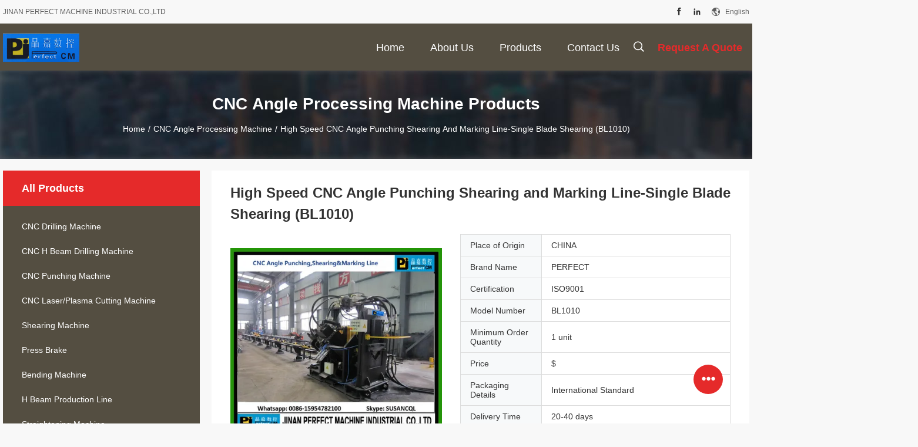

--- FILE ---
content_type: text/html
request_url: https://www.perfectcm.com/sale-10068307-high-speed-cnc-angle-punching-shearing-and-marking-line-single-blade-shearing-bl1010.html
body_size: 23025
content:

<!DOCTYPE html>
<html lang="en">
<head>
	<meta charset="utf-8">
	<meta http-equiv="X-UA-Compatible" content="IE=edge">
	<meta name="viewport" content="width=device-width, initial-scale=1.0, maximum-scale=1.0, user-scalable=no">
    <title>High Speed CNC Angle Punching Shearing and Marking Line-Single Blade Shearing  (BL1010)</title>
    <meta name="keywords" content="CNC Angle Processing Machine, High Speed CNC Angle Punching Shearing and Marking Line-Single Blade Shearing  (BL1010), CNC Angle Processing Machine for sale, CNC Angle Processing Machine price" />
    <meta name="description" content="High quality High Speed CNC Angle Punching Shearing and Marking Line-Single Blade Shearing  (BL1010) from China, China's leading CNC Angle Processing Machine product market, With strict quality control CNC Angle Processing Machine factories, Producing high quality High Speed CNC Angle Punching Shearing and Marking Line-Single Blade Shearing  (BL1010) products." />
				<link rel='preload'
					  href=/photo/perfectcm/sitetpl/style/common.css?ver=1660295999 as='style'><link type='text/css' rel='stylesheet'
					  href=/photo/perfectcm/sitetpl/style/common.css?ver=1660295999 media='all'><meta property="og:title" content="High Speed CNC Angle Punching Shearing and Marking Line-Single Blade Shearing  (BL1010)" />
<meta property="og:description" content="High quality High Speed CNC Angle Punching Shearing and Marking Line-Single Blade Shearing  (BL1010) from China, China's leading CNC Angle Processing Machine product market, With strict quality control CNC Angle Processing Machine factories, Producing high quality High Speed CNC Angle Punching Shearing and Marking Line-Single Blade Shearing  (BL1010) products." />
<meta property="og:type" content="product" />
<meta property="og:availability" content="instock" />
<meta property="og:site_name" content="JINAN PERFECT MACHINE INDUSTRIAL CO.,LTD" />
<meta property="og:url" content="https://www.perfectcm.com/quality-10068307-high-speed-cnc-angle-punching-shearing-and-marking-line-single-blade-shearing-bl1010" />
<meta property="og:image" content="https://www.perfectcm.com/photo/ps16908574-high_speed_cnc_angle_punching_shearing_and_marking_line_single_blade_shearing_bl1010.jpg" />
<link rel="canonical" href="https://www.perfectcm.com/quality-10068307-high-speed-cnc-angle-punching-shearing-and-marking-line-single-blade-shearing-bl1010" />
<link rel="alternate" href="https://m.perfectcm.com/quality-10068307-high-speed-cnc-angle-punching-shearing-and-marking-line-single-blade-shearing-bl1010" media="only screen and (max-width: 640px)" />
<style type="text/css">
/*<![CDATA[*/
.consent__cookie {position: fixed;top: 0;left: 0;width: 100%;height: 0%;z-index: 100000;}.consent__cookie_bg {position: fixed;top: 0;left: 0;width: 100%;height: 100%;background: #000;opacity: .6;display: none }.consent__cookie_rel {position: fixed;bottom:0;left: 0;width: 100%;background: #fff;display: -webkit-box;display: -ms-flexbox;display: flex;flex-wrap: wrap;padding: 24px 80px;-webkit-box-sizing: border-box;box-sizing: border-box;-webkit-box-pack: justify;-ms-flex-pack: justify;justify-content: space-between;-webkit-transition: all ease-in-out .3s;transition: all ease-in-out .3s }.consent__close {position: absolute;top: 20px;right: 20px;cursor: pointer }.consent__close svg {fill: #777 }.consent__close:hover svg {fill: #000 }.consent__cookie_box {flex: 1;word-break: break-word;}.consent__warm {color: #777;font-size: 16px;margin-bottom: 12px;line-height: 19px }.consent__title {color: #333;font-size: 20px;font-weight: 600;margin-bottom: 12px;line-height: 23px }.consent__itxt {color: #333;font-size: 14px;margin-bottom: 12px;display: -webkit-box;display: -ms-flexbox;display: flex;-webkit-box-align: center;-ms-flex-align: center;align-items: center }.consent__itxt i {display: -webkit-inline-box;display: -ms-inline-flexbox;display: inline-flex;width: 28px;height: 28px;border-radius: 50%;background: #e0f9e9;margin-right: 8px;-webkit-box-align: center;-ms-flex-align: center;align-items: center;-webkit-box-pack: center;-ms-flex-pack: center;justify-content: center }.consent__itxt svg {fill: #3ca860 }.consent__txt {color: #a6a6a6;font-size: 14px;margin-bottom: 8px;line-height: 17px }.consent__btns {display: -webkit-box;display: -ms-flexbox;display: flex;-webkit-box-orient: vertical;-webkit-box-direction: normal;-ms-flex-direction: column;flex-direction: column;-webkit-box-pack: center;-ms-flex-pack: center;justify-content: center;flex-shrink: 0;}.consent__btn {width: 280px;height: 40px;line-height: 40px;text-align: center;background: #3ca860;color: #fff;border-radius: 4px;margin: 8px 0;-webkit-box-sizing: border-box;box-sizing: border-box;cursor: pointer }.consent__btn:hover {background: #00823b }.consent__btn.empty {color: #3ca860;border: 1px solid #3ca860;background: #fff }.consent__btn.empty:hover {background: #3ca860;color: #fff }.open .consent__cookie_bg {display: block }.open .consent__cookie_rel {bottom: 0 }@media (max-width: 760px) {.consent__btns {width: 100%;align-items: center;}.consent__cookie_rel {padding: 20px 24px }}.consent__cookie.open {display: block;}.consent__cookie {display: none;}
/*]]>*/
</style>
<script type="text/javascript">
/*<![CDATA[*/
window.isvideotpl = 0;window.detailurl = '';
var isShowGuide=0;showGuideColor=0;var company_type = 4;var webim_domain = '';

var colorUrl = '';
var aisearch = 0;
var selfUrl = '';
window.playerReportUrl='/vod/view_count/report';
var query_string = ["Products","Detail"];
var g_tp = '';
var customtplcolor = 99704;
window.predomainsub = "";
/*]]>*/
</script>
</head>
<body>
<script>
var originProductInfo = '';
var originProductInfo = {"showproduct":1,"pid":"10068307","name":"High Speed CNC Angle Punching Shearing and Marking Line-Single Blade Shearing  (BL1010)","source_url":"\/sale-10068307-high-speed-cnc-angle-punching-shearing-and-marking-line-single-blade-shearing-bl1010.html","picurl":"\/photo\/pd16908574-high_speed_cnc_angle_punching_shearing_and_marking_line_single_blade_shearing_bl1010.jpg","propertyDetail":[["CNC machine","punching machine"],["shearing machine","cnc angle line"],["angle punching machine","iron angle production line"],["Place of Origin","CHINA"]],"company_name":null,"picurl_c":"\/photo\/pc16908574-high_speed_cnc_angle_punching_shearing_and_marking_line_single_blade_shearing_bl1010.jpg","price":"$","username":"Susan","viewTime":"Last Login : 4 hours 55 minutes ago","subject":"What is the FOB price on your High Speed CNC Angle Punching Shearing and Marking Line-Single Blade Shearing  (BL1010)","countrycode":"CA"};
var save_url = "/contactsave.html";
var update_url = "/updateinquiry.html";
var productInfo = {};
var defaulProductInfo = {};
var myDate = new Date();
var curDate = myDate.getFullYear()+'-'+(parseInt(myDate.getMonth())+1)+'-'+myDate.getDate();
var message = '';
var default_pop = 1;
var leaveMessageDialog = document.getElementsByClassName('leave-message-dialog')[0]; // 获取弹层
var _$$ = function (dom) {
    return document.querySelectorAll(dom);
};
resInfo = originProductInfo;
defaulProductInfo.pid = resInfo['pid'];
defaulProductInfo.productName = resInfo['name'];
defaulProductInfo.productInfo = resInfo['propertyDetail'];
defaulProductInfo.productImg = resInfo['picurl_c'];
defaulProductInfo.subject = resInfo['subject'];
defaulProductInfo.productImgAlt = resInfo['name'];
var inquirypopup_tmp = 1;
var message = 'Dear,'+'\r\n'+"I am interested in"+' '+trim(resInfo['name'])+", could you send me more details such as type, size, MOQ, material, etc."+'\r\n'+"Thanks!"+'\r\n'+"Waiting for your reply.";
var message_1 = 'Dear,'+'\r\n'+"I am interested in"+' '+trim(resInfo['name'])+", could you send me more details such as type, size, MOQ, material, etc."+'\r\n'+"Thanks!"+'\r\n'+"Waiting for your reply.";
var message_2 = 'Hello,'+'\r\n'+"I am looking for"+' '+trim(resInfo['name'])+", please send me the price, specification and picture."+'\r\n'+"Your swift response will be highly appreciated."+'\r\n'+"Feel free to contact me for more information."+'\r\n'+"Thanks a lot.";
var message_3 = 'Hello,'+'\r\n'+trim(resInfo['name'])+' '+"meets my expectations."+'\r\n'+"Please give me the best price and some other product information."+'\r\n'+"Feel free to contact me via my mail."+'\r\n'+"Thanks a lot.";

var message_4 = 'Dear,'+'\r\n'+"What is the FOB price on your"+' '+trim(resInfo['name'])+'?'+'\r\n'+"Which is the nearest port name?"+'\r\n'+"Please reply me as soon as possible, it would be better to share further information."+'\r\n'+"Regards!";
var message_5 = 'Hi there,'+'\r\n'+"I am very interested in your"+' '+trim(resInfo['name'])+'.'+'\r\n'+"Please send me your product details."+'\r\n'+"Looking forward to your quick reply."+'\r\n'+"Feel free to contact me by mail."+'\r\n'+"Regards!";

var message_6 = 'Dear,'+'\r\n'+"Please provide us with information about your"+' '+trim(resInfo['name'])+", such as type, size, material, and of course the best price."+'\r\n'+"Looking forward to your quick reply."+'\r\n'+"Thank you!";
var message_7 = 'Dear,'+'\r\n'+"Can you supply"+' '+trim(resInfo['name'])+" for us?"+'\r\n'+"First we want a price list and some product details."+'\r\n'+"I hope to get reply asap and look forward to cooperation."+'\r\n'+"Thank you very much.";
var message_8 = 'hi,'+'\r\n'+"I am looking for"+' '+trim(resInfo['name'])+", please give me some more detailed product information."+'\r\n'+"I look forward to your reply."+'\r\n'+"Thank you!";
var message_9 = 'Hello,'+'\r\n'+"Your"+' '+trim(resInfo['name'])+" meets my requirements very well."+'\r\n'+"Please send me the price, specification, and similar model will be OK."+'\r\n'+"Feel free to chat with me."+'\r\n'+"Thanks!";
var message_10 = 'Dear,'+'\r\n'+"I want to know more about the details and quotation of"+' '+trim(resInfo['name'])+'.'+'\r\n'+"Feel free to contact me."+'\r\n'+"Regards!";

var r = getRandom(1,10);

defaulProductInfo.message = eval("message_"+r);

var mytAjax = {

    post: function(url, data, fn) {
        var xhr = new XMLHttpRequest();
        xhr.open("POST", url, true);
        xhr.setRequestHeader("Content-Type", "application/x-www-form-urlencoded;charset=UTF-8");
        xhr.setRequestHeader("X-Requested-With", "XMLHttpRequest");
        xhr.setRequestHeader('Content-Type','text/plain;charset=UTF-8');
        xhr.onreadystatechange = function() {
            if(xhr.readyState == 4 && (xhr.status == 200 || xhr.status == 304)) {
                fn.call(this, xhr.responseText);
            }
        };
        xhr.send(data);
    },

    postform: function(url, data, fn) {
        var xhr = new XMLHttpRequest();
        xhr.open("POST", url, true);
        xhr.setRequestHeader("X-Requested-With", "XMLHttpRequest");
        xhr.onreadystatechange = function() {
            if(xhr.readyState == 4 && (xhr.status == 200 || xhr.status == 304)) {
                fn.call(this, xhr.responseText);
            }
        };
        xhr.send(data);
    }
};

function trim(str)
{
    str = str.replace(/(^\s*)/g,"");
    return str.replace(/(\s*$)/g,"");
};
function getRandom(m,n){
    var num = Math.floor(Math.random()*(m - n) + n);
    return num;
};
function strBtn(param) {

    var starattextarea = document.getElementById("textareamessage").value.length;
    var email = document.getElementById("startEmail").value;

    var default_tip = document.querySelectorAll(".watermark_container").length;
    if (20 < starattextarea && starattextarea < 3000) {
        if(default_tip>0){
            document.getElementById("textareamessage1").parentNode.parentNode.nextElementSibling.style.display = "none";
        }else{
            document.getElementById("textareamessage1").parentNode.nextElementSibling.style.display = "none";
        }

    } else {
        if(default_tip>0){
            document.getElementById("textareamessage1").parentNode.parentNode.nextElementSibling.style.display = "block";
        }else{
            document.getElementById("textareamessage1").parentNode.nextElementSibling.style.display = "block";
        }

        return;
    }

    // var re = /^([a-zA-Z0-9_-])+@([a-zA-Z0-9_-])+\.([a-zA-Z0-9_-])+/i;/*邮箱不区分大小写*/
    var re = /^[a-zA-Z0-9][\w-]*(\.?[\w-]+)*@[a-zA-Z0-9-]+(\.[a-zA-Z0-9]+)+$/i;
    if (!re.test(email)) {
        document.getElementById("startEmail").nextElementSibling.style.display = "block";
        return;
    } else {
        document.getElementById("startEmail").nextElementSibling.style.display = "none";
    }

    var subject = document.getElementById("pop_subject").value;
    var pid = document.getElementById("pop_pid").value;
    var message = document.getElementById("textareamessage").value;
    var sender_email = document.getElementById("startEmail").value;
    var tel = '';
    if (document.getElementById("tel0") != undefined && document.getElementById("tel0") != '')
        tel = document.getElementById("tel0").value;
    var form_serialize = '&tel='+tel;

    form_serialize = form_serialize.replace(/\+/g, "%2B");
    mytAjax.post(save_url,"pid="+pid+"&subject="+subject+"&email="+sender_email+"&message="+(message)+form_serialize,function(res){
        var mes = JSON.parse(res);
        if(mes.status == 200){
            var iid = mes.iid;
            document.getElementById("pop_iid").value = iid;
            document.getElementById("pop_uuid").value = mes.uuid;

            if(typeof gtag_report_conversion === "function"){
                gtag_report_conversion();//执行统计js代码
            }
            if(typeof fbq === "function"){
                fbq('track','Purchase');//执行统计js代码
            }
        }
    });
    for (var index = 0; index < document.querySelectorAll(".dialog-content-pql").length; index++) {
        document.querySelectorAll(".dialog-content-pql")[index].style.display = "none";
    };
    $('#idphonepql').val(tel);
    document.getElementById("dialog-content-pql-id").style.display = "block";
    ;
};
function twoBtnOk(param) {

    var selectgender = document.getElementById("Mr").innerHTML;
    var iid = document.getElementById("pop_iid").value;
    var sendername = document.getElementById("idnamepql").value;
    var senderphone = document.getElementById("idphonepql").value;
    var sendercname = document.getElementById("idcompanypql").value;
    var uuid = document.getElementById("pop_uuid").value;
    var gender = 2;
    if(selectgender == 'Mr.') gender = 0;
    if(selectgender == 'Mrs.') gender = 1;
    var pid = document.getElementById("pop_pid").value;
    var form_serialize = '';

        form_serialize = form_serialize.replace(/\+/g, "%2B");

    mytAjax.post(update_url,"iid="+iid+"&gender="+gender+"&uuid="+uuid+"&name="+(sendername)+"&tel="+(senderphone)+"&company="+(sendercname)+form_serialize,function(res){});

    for (var index = 0; index < document.querySelectorAll(".dialog-content-pql").length; index++) {
        document.querySelectorAll(".dialog-content-pql")[index].style.display = "none";
    };
    document.getElementById("dialog-content-pql-ok").style.display = "block";

};
function toCheckMust(name) {
    $('#'+name+'error').hide();
}
function handClidk(param) {
    var starattextarea = document.getElementById("textareamessage1").value.length;
    var email = document.getElementById("startEmail1").value;
    var default_tip = document.querySelectorAll(".watermark_container").length;
    if (20 < starattextarea && starattextarea < 3000) {
        if(default_tip>0){
            document.getElementById("textareamessage1").parentNode.parentNode.nextElementSibling.style.display = "none";
        }else{
            document.getElementById("textareamessage1").parentNode.nextElementSibling.style.display = "none";
        }

    } else {
        if(default_tip>0){
            document.getElementById("textareamessage1").parentNode.parentNode.nextElementSibling.style.display = "block";
        }else{
            document.getElementById("textareamessage1").parentNode.nextElementSibling.style.display = "block";
        }

        return;
    }

    // var re = /^([a-zA-Z0-9_-])+@([a-zA-Z0-9_-])+\.([a-zA-Z0-9_-])+/i;
    var re = /^[a-zA-Z0-9][\w-]*(\.?[\w-]+)*@[a-zA-Z0-9-]+(\.[a-zA-Z0-9]+)+$/i;
    if (!re.test(email)) {
        document.getElementById("startEmail1").nextElementSibling.style.display = "block";
        return;
    } else {
        document.getElementById("startEmail1").nextElementSibling.style.display = "none";
    }

    var subject = document.getElementById("pop_subject").value;
    var pid = document.getElementById("pop_pid").value;
    var message = document.getElementById("textareamessage1").value;
    var sender_email = document.getElementById("startEmail1").value;
    var form_serialize = tel = '';
    if (document.getElementById("tel1") != undefined && document.getElementById("tel1") != '')
        tel = document.getElementById("tel1").value;
        mytAjax.post(save_url,"email="+sender_email+"&tel="+tel+"&pid="+pid+"&message="+message+"&subject="+subject+form_serialize,function(res){

        var mes = JSON.parse(res);
        if(mes.status == 200){
            var iid = mes.iid;
            document.getElementById("pop_iid").value = iid;
            document.getElementById("pop_uuid").value = mes.uuid;
            if(typeof gtag_report_conversion === "function"){
                gtag_report_conversion();//执行统计js代码
            }
        }

    });
    for (var index = 0; index < document.querySelectorAll(".dialog-content-pql").length; index++) {
        document.querySelectorAll(".dialog-content-pql")[index].style.display = "none";
    };
    $('#idphonepql').val(tel);
    document.getElementById("dialog-content-pql-id").style.display = "block";

};
window.addEventListener('load', function () {
    $('.checkbox-wrap label').each(function(){
        if($(this).find('input').prop('checked')){
            $(this).addClass('on')
        }else {
            $(this).removeClass('on')
        }
    })
    $(document).on('click', '.checkbox-wrap label' , function(ev){
        if (ev.target.tagName.toUpperCase() != 'INPUT') {
            $(this).toggleClass('on')
        }
    })
})

function hand_video(pdata) {
    data = JSON.parse(pdata);
    productInfo.productName = data.productName;
    productInfo.productInfo = data.productInfo;
    productInfo.productImg = data.productImg;
    productInfo.subject = data.subject;

    var message = 'Dear,'+'\r\n'+"I am interested in"+' '+trim(data.productName)+", could you send me more details such as type, size, quantity, material, etc."+'\r\n'+"Thanks!"+'\r\n'+"Waiting for your reply.";

    var message = 'Dear,'+'\r\n'+"I am interested in"+' '+trim(data.productName)+", could you send me more details such as type, size, MOQ, material, etc."+'\r\n'+"Thanks!"+'\r\n'+"Waiting for your reply.";
    var message_1 = 'Dear,'+'\r\n'+"I am interested in"+' '+trim(data.productName)+", could you send me more details such as type, size, MOQ, material, etc."+'\r\n'+"Thanks!"+'\r\n'+"Waiting for your reply.";
    var message_2 = 'Hello,'+'\r\n'+"I am looking for"+' '+trim(data.productName)+", please send me the price, specification and picture."+'\r\n'+"Your swift response will be highly appreciated."+'\r\n'+"Feel free to contact me for more information."+'\r\n'+"Thanks a lot.";
    var message_3 = 'Hello,'+'\r\n'+trim(data.productName)+' '+"meets my expectations."+'\r\n'+"Please give me the best price and some other product information."+'\r\n'+"Feel free to contact me via my mail."+'\r\n'+"Thanks a lot.";

    var message_4 = 'Dear,'+'\r\n'+"What is the FOB price on your"+' '+trim(data.productName)+'?'+'\r\n'+"Which is the nearest port name?"+'\r\n'+"Please reply me as soon as possible, it would be better to share further information."+'\r\n'+"Regards!";
    var message_5 = 'Hi there,'+'\r\n'+"I am very interested in your"+' '+trim(data.productName)+'.'+'\r\n'+"Please send me your product details."+'\r\n'+"Looking forward to your quick reply."+'\r\n'+"Feel free to contact me by mail."+'\r\n'+"Regards!";

    var message_6 = 'Dear,'+'\r\n'+"Please provide us with information about your"+' '+trim(data.productName)+", such as type, size, material, and of course the best price."+'\r\n'+"Looking forward to your quick reply."+'\r\n'+"Thank you!";
    var message_7 = 'Dear,'+'\r\n'+"Can you supply"+' '+trim(data.productName)+" for us?"+'\r\n'+"First we want a price list and some product details."+'\r\n'+"I hope to get reply asap and look forward to cooperation."+'\r\n'+"Thank you very much.";
    var message_8 = 'hi,'+'\r\n'+"I am looking for"+' '+trim(data.productName)+", please give me some more detailed product information."+'\r\n'+"I look forward to your reply."+'\r\n'+"Thank you!";
    var message_9 = 'Hello,'+'\r\n'+"Your"+' '+trim(data.productName)+" meets my requirements very well."+'\r\n'+"Please send me the price, specification, and similar model will be OK."+'\r\n'+"Feel free to chat with me."+'\r\n'+"Thanks!";
    var message_10 = 'Dear,'+'\r\n'+"I want to know more about the details and quotation of"+' '+trim(data.productName)+'.'+'\r\n'+"Feel free to contact me."+'\r\n'+"Regards!";

    var r = getRandom(1,10);

    productInfo.message = eval("message_"+r);
    if(parseInt(inquirypopup_tmp/10) == 1){
        productInfo.message = "";
    }
    productInfo.pid = data.pid;
    creatDialog(productInfo, 2);
};

function handDialog(pdata) {
    data = JSON.parse(pdata);
    productInfo.productName = data.productName;
    productInfo.productInfo = data.productInfo;
    productInfo.productImg = data.productImg;
    productInfo.subject = data.subject;

    var message = 'Dear,'+'\r\n'+"I am interested in"+' '+trim(data.productName)+", could you send me more details such as type, size, quantity, material, etc."+'\r\n'+"Thanks!"+'\r\n'+"Waiting for your reply.";

    var message = 'Dear,'+'\r\n'+"I am interested in"+' '+trim(data.productName)+", could you send me more details such as type, size, MOQ, material, etc."+'\r\n'+"Thanks!"+'\r\n'+"Waiting for your reply.";
    var message_1 = 'Dear,'+'\r\n'+"I am interested in"+' '+trim(data.productName)+", could you send me more details such as type, size, MOQ, material, etc."+'\r\n'+"Thanks!"+'\r\n'+"Waiting for your reply.";
    var message_2 = 'Hello,'+'\r\n'+"I am looking for"+' '+trim(data.productName)+", please send me the price, specification and picture."+'\r\n'+"Your swift response will be highly appreciated."+'\r\n'+"Feel free to contact me for more information."+'\r\n'+"Thanks a lot.";
    var message_3 = 'Hello,'+'\r\n'+trim(data.productName)+' '+"meets my expectations."+'\r\n'+"Please give me the best price and some other product information."+'\r\n'+"Feel free to contact me via my mail."+'\r\n'+"Thanks a lot.";

    var message_4 = 'Dear,'+'\r\n'+"What is the FOB price on your"+' '+trim(data.productName)+'?'+'\r\n'+"Which is the nearest port name?"+'\r\n'+"Please reply me as soon as possible, it would be better to share further information."+'\r\n'+"Regards!";
    var message_5 = 'Hi there,'+'\r\n'+"I am very interested in your"+' '+trim(data.productName)+'.'+'\r\n'+"Please send me your product details."+'\r\n'+"Looking forward to your quick reply."+'\r\n'+"Feel free to contact me by mail."+'\r\n'+"Regards!";

    var message_6 = 'Dear,'+'\r\n'+"Please provide us with information about your"+' '+trim(data.productName)+", such as type, size, material, and of course the best price."+'\r\n'+"Looking forward to your quick reply."+'\r\n'+"Thank you!";
    var message_7 = 'Dear,'+'\r\n'+"Can you supply"+' '+trim(data.productName)+" for us?"+'\r\n'+"First we want a price list and some product details."+'\r\n'+"I hope to get reply asap and look forward to cooperation."+'\r\n'+"Thank you very much.";
    var message_8 = 'hi,'+'\r\n'+"I am looking for"+' '+trim(data.productName)+", please give me some more detailed product information."+'\r\n'+"I look forward to your reply."+'\r\n'+"Thank you!";
    var message_9 = 'Hello,'+'\r\n'+"Your"+' '+trim(data.productName)+" meets my requirements very well."+'\r\n'+"Please send me the price, specification, and similar model will be OK."+'\r\n'+"Feel free to chat with me."+'\r\n'+"Thanks!";
    var message_10 = 'Dear,'+'\r\n'+"I want to know more about the details and quotation of"+' '+trim(data.productName)+'.'+'\r\n'+"Feel free to contact me."+'\r\n'+"Regards!";

    var r = getRandom(1,10);

    productInfo.message = eval("message_"+r);
    if(parseInt(inquirypopup_tmp/10) == 1){
        productInfo.message = "";
    }
    productInfo.pid = data.pid;
    creatDialog(productInfo, 2);
};

function closepql(param) {

    leaveMessageDialog.style.display = 'none';
};

function closepql2(param) {

    for (var index = 0; index < document.querySelectorAll(".dialog-content-pql").length; index++) {
        document.querySelectorAll(".dialog-content-pql")[index].style.display = "none";
    };
    document.getElementById("dialog-content-pql-ok").style.display = "block";
};

function decodeHtmlEntities(str) {
    var tempElement = document.createElement('div');
    tempElement.innerHTML = str;
    return tempElement.textContent || tempElement.innerText || '';
}

function initProduct(productInfo,type){

    productInfo.productName = decodeHtmlEntities(productInfo.productName);
    productInfo.message = decodeHtmlEntities(productInfo.message);

    leaveMessageDialog = document.getElementsByClassName('leave-message-dialog')[0];
    leaveMessageDialog.style.display = "block";
    if(type == 3){
        var popinquiryemail = document.getElementById("popinquiryemail").value;
        _$$("#startEmail1")[0].value = popinquiryemail;
    }else{
        _$$("#startEmail1")[0].value = "";
    }
    _$$("#startEmail")[0].value = "";
    _$$("#idnamepql")[0].value = "";
    _$$("#idphonepql")[0].value = "";
    _$$("#idcompanypql")[0].value = "";

    _$$("#pop_pid")[0].value = productInfo.pid;
    _$$("#pop_subject")[0].value = productInfo.subject;
    
    if(parseInt(inquirypopup_tmp/10) == 1){
        productInfo.message = "";
    }

    _$$("#textareamessage1")[0].value = productInfo.message;
    _$$("#textareamessage")[0].value = productInfo.message;

    _$$("#dialog-content-pql-id .titlep")[0].innerHTML = productInfo.productName;
    _$$("#dialog-content-pql-id img")[0].setAttribute("src", productInfo.productImg);
    _$$("#dialog-content-pql-id img")[0].setAttribute("alt", productInfo.productImgAlt);

    _$$("#dialog-content-pql-id-hand img")[0].setAttribute("src", productInfo.productImg);
    _$$("#dialog-content-pql-id-hand img")[0].setAttribute("alt", productInfo.productImgAlt);
    _$$("#dialog-content-pql-id-hand .titlep")[0].innerHTML = productInfo.productName;

    if (productInfo.productInfo.length > 0) {
        var ul2, ul;
        ul = document.createElement("ul");
        for (var index = 0; index < productInfo.productInfo.length; index++) {
            var el = productInfo.productInfo[index];
            var li = document.createElement("li");
            var span1 = document.createElement("span");
            span1.innerHTML = el[0] + ":";
            var span2 = document.createElement("span");
            span2.innerHTML = el[1];
            li.appendChild(span1);
            li.appendChild(span2);
            ul.appendChild(li);

        }
        ul2 = ul.cloneNode(true);
        if (type === 1) {
            _$$("#dialog-content-pql-id .left")[0].replaceChild(ul, _$$("#dialog-content-pql-id .left ul")[0]);
        } else {
            _$$("#dialog-content-pql-id-hand .left")[0].replaceChild(ul2, _$$("#dialog-content-pql-id-hand .left ul")[0]);
            _$$("#dialog-content-pql-id .left")[0].replaceChild(ul, _$$("#dialog-content-pql-id .left ul")[0]);
        }
    };
    for (var index = 0; index < _$$("#dialog-content-pql-id .right ul li").length; index++) {
        _$$("#dialog-content-pql-id .right ul li")[index].addEventListener("click", function (params) {
            _$$("#dialog-content-pql-id .right #Mr")[0].innerHTML = this.innerHTML
        }, false)

    };

};
function closeInquiryCreateDialog() {
    document.getElementById("xuanpan_dialog_box_pql").style.display = "none";
};
function showInquiryCreateDialog() {
    document.getElementById("xuanpan_dialog_box_pql").style.display = "block";
};
function submitPopInquiry(){
    var message = document.getElementById("inquiry_message").value;
    var email = document.getElementById("inquiry_email").value;
    var subject = defaulProductInfo.subject;
    var pid = defaulProductInfo.pid;
    if (email === undefined) {
        showInquiryCreateDialog();
        document.getElementById("inquiry_email").style.border = "1px solid red";
        return false;
    };
    if (message === undefined) {
        showInquiryCreateDialog();
        document.getElementById("inquiry_message").style.border = "1px solid red";
        return false;
    };
    if (email.search(/^\w+((-\w+)|(\.\w+))*\@[A-Za-z0-9]+((\.|-)[A-Za-z0-9]+)*\.[A-Za-z0-9]+$/) == -1) {
        document.getElementById("inquiry_email").style.border= "1px solid red";
        showInquiryCreateDialog();
        return false;
    } else {
        document.getElementById("inquiry_email").style.border= "";
    };
    if (message.length < 20 || message.length >3000) {
        showInquiryCreateDialog();
        document.getElementById("inquiry_message").style.border = "1px solid red";
        return false;
    } else {
        document.getElementById("inquiry_message").style.border = "";
    };
    var tel = '';
    if (document.getElementById("tel") != undefined && document.getElementById("tel") != '')
        tel = document.getElementById("tel").value;

    mytAjax.post(save_url,"pid="+pid+"&subject="+subject+"&email="+email+"&message="+(message)+'&tel='+tel,function(res){
        var mes = JSON.parse(res);
        if(mes.status == 200){
            var iid = mes.iid;
            document.getElementById("pop_iid").value = iid;
            document.getElementById("pop_uuid").value = mes.uuid;

        }
    });
    initProduct(defaulProductInfo);
    for (var index = 0; index < document.querySelectorAll(".dialog-content-pql").length; index++) {
        document.querySelectorAll(".dialog-content-pql")[index].style.display = "none";
    };
    $('#idphonepql').val(tel);
    document.getElementById("dialog-content-pql-id").style.display = "block";

};

//带附件上传
function submitPopInquiryfile(email_id,message_id,check_sort,name_id,phone_id,company_id,attachments){

    if(typeof(check_sort) == 'undefined'){
        check_sort = 0;
    }
    var message = document.getElementById(message_id).value;
    var email = document.getElementById(email_id).value;
    var attachments = document.getElementById(attachments).value;
    if(typeof(name_id) !== 'undefined' && name_id != ""){
        var name  = document.getElementById(name_id).value;
    }
    if(typeof(phone_id) !== 'undefined' && phone_id != ""){
        var phone = document.getElementById(phone_id).value;
    }
    if(typeof(company_id) !== 'undefined' && company_id != ""){
        var company = document.getElementById(company_id).value;
    }
    var subject = defaulProductInfo.subject;
    var pid = defaulProductInfo.pid;

    if(check_sort == 0){
        if (email === undefined) {
            showInquiryCreateDialog();
            document.getElementById(email_id).style.border = "1px solid red";
            return false;
        };
        if (message === undefined) {
            showInquiryCreateDialog();
            document.getElementById(message_id).style.border = "1px solid red";
            return false;
        };

        if (email.search(/^\w+((-\w+)|(\.\w+))*\@[A-Za-z0-9]+((\.|-)[A-Za-z0-9]+)*\.[A-Za-z0-9]+$/) == -1) {
            document.getElementById(email_id).style.border= "1px solid red";
            showInquiryCreateDialog();
            return false;
        } else {
            document.getElementById(email_id).style.border= "";
        };
        if (message.length < 20 || message.length >3000) {
            showInquiryCreateDialog();
            document.getElementById(message_id).style.border = "1px solid red";
            return false;
        } else {
            document.getElementById(message_id).style.border = "";
        };
    }else{

        if (message === undefined) {
            showInquiryCreateDialog();
            document.getElementById(message_id).style.border = "1px solid red";
            return false;
        };

        if (email === undefined) {
            showInquiryCreateDialog();
            document.getElementById(email_id).style.border = "1px solid red";
            return false;
        };

        if (message.length < 20 || message.length >3000) {
            showInquiryCreateDialog();
            document.getElementById(message_id).style.border = "1px solid red";
            return false;
        } else {
            document.getElementById(message_id).style.border = "";
        };

        if (email.search(/^\w+((-\w+)|(\.\w+))*\@[A-Za-z0-9]+((\.|-)[A-Za-z0-9]+)*\.[A-Za-z0-9]+$/) == -1) {
            document.getElementById(email_id).style.border= "1px solid red";
            showInquiryCreateDialog();
            return false;
        } else {
            document.getElementById(email_id).style.border= "";
        };

    };

    mytAjax.post(save_url,"pid="+pid+"&subject="+subject+"&email="+email+"&message="+message+"&company="+company+"&attachments="+attachments,function(res){
        var mes = JSON.parse(res);
        if(mes.status == 200){
            var iid = mes.iid;
            document.getElementById("pop_iid").value = iid;
            document.getElementById("pop_uuid").value = mes.uuid;

            if(typeof gtag_report_conversion === "function"){
                gtag_report_conversion();//执行统计js代码
            }
            if(typeof fbq === "function"){
                fbq('track','Purchase');//执行统计js代码
            }
        }
    });
    initProduct(defaulProductInfo);

    if(name !== undefined && name != ""){
        _$$("#idnamepql")[0].value = name;
    }

    if(phone !== undefined && phone != ""){
        _$$("#idphonepql")[0].value = phone;
    }

    if(company !== undefined && company != ""){
        _$$("#idcompanypql")[0].value = company;
    }

    for (var index = 0; index < document.querySelectorAll(".dialog-content-pql").length; index++) {
        document.querySelectorAll(".dialog-content-pql")[index].style.display = "none";
    };
    document.getElementById("dialog-content-pql-id").style.display = "block";

};
function submitPopInquiryByParam(email_id,message_id,check_sort,name_id,phone_id,company_id){

    if(typeof(check_sort) == 'undefined'){
        check_sort = 0;
    }

    var senderphone = '';
    var message = document.getElementById(message_id).value;
    var email = document.getElementById(email_id).value;
    if(typeof(name_id) !== 'undefined' && name_id != ""){
        var name  = document.getElementById(name_id).value;
    }
    if(typeof(phone_id) !== 'undefined' && phone_id != ""){
        var phone = document.getElementById(phone_id).value;
        senderphone = phone;
    }
    if(typeof(company_id) !== 'undefined' && company_id != ""){
        var company = document.getElementById(company_id).value;
    }
    var subject = defaulProductInfo.subject;
    var pid = defaulProductInfo.pid;

    if(check_sort == 0){
        if (email === undefined) {
            showInquiryCreateDialog();
            document.getElementById(email_id).style.border = "1px solid red";
            return false;
        };
        if (message === undefined) {
            showInquiryCreateDialog();
            document.getElementById(message_id).style.border = "1px solid red";
            return false;
        };

        if (email.search(/^\w+((-\w+)|(\.\w+))*\@[A-Za-z0-9]+((\.|-)[A-Za-z0-9]+)*\.[A-Za-z0-9]+$/) == -1) {
            document.getElementById(email_id).style.border= "1px solid red";
            showInquiryCreateDialog();
            return false;
        } else {
            document.getElementById(email_id).style.border= "";
        };
        if (message.length < 20 || message.length >3000) {
            showInquiryCreateDialog();
            document.getElementById(message_id).style.border = "1px solid red";
            return false;
        } else {
            document.getElementById(message_id).style.border = "";
        };
    }else{

        if (message === undefined) {
            showInquiryCreateDialog();
            document.getElementById(message_id).style.border = "1px solid red";
            return false;
        };

        if (email === undefined) {
            showInquiryCreateDialog();
            document.getElementById(email_id).style.border = "1px solid red";
            return false;
        };

        if (message.length < 20 || message.length >3000) {
            showInquiryCreateDialog();
            document.getElementById(message_id).style.border = "1px solid red";
            return false;
        } else {
            document.getElementById(message_id).style.border = "";
        };

        if (email.search(/^\w+((-\w+)|(\.\w+))*\@[A-Za-z0-9]+((\.|-)[A-Za-z0-9]+)*\.[A-Za-z0-9]+$/) == -1) {
            document.getElementById(email_id).style.border= "1px solid red";
            showInquiryCreateDialog();
            return false;
        } else {
            document.getElementById(email_id).style.border= "";
        };

    };

    var productsku = "";
    if($("#product_sku").length > 0){
        productsku = $("#product_sku").html();
    }

    mytAjax.post(save_url,"tel="+senderphone+"&pid="+pid+"&subject="+subject+"&email="+email+"&message="+message+"&messagesku="+encodeURI(productsku),function(res){
        var mes = JSON.parse(res);
        if(mes.status == 200){
            var iid = mes.iid;
            document.getElementById("pop_iid").value = iid;
            document.getElementById("pop_uuid").value = mes.uuid;

            if(typeof gtag_report_conversion === "function"){
                gtag_report_conversion();//执行统计js代码
            }
            if(typeof fbq === "function"){
                fbq('track','Purchase');//执行统计js代码
            }
        }
    });
    initProduct(defaulProductInfo);

    if(name !== undefined && name != ""){
        _$$("#idnamepql")[0].value = name;
    }

    if(phone !== undefined && phone != ""){
        _$$("#idphonepql")[0].value = phone;
    }

    if(company !== undefined && company != ""){
        _$$("#idcompanypql")[0].value = company;
    }

    for (var index = 0; index < document.querySelectorAll(".dialog-content-pql").length; index++) {
        document.querySelectorAll(".dialog-content-pql")[index].style.display = "none";

    };
    document.getElementById("dialog-content-pql-id").style.display = "block";

};

function creat_videoDialog(productInfo, type) {

    if(type == 1){
        if(default_pop != 1){
            return false;
        }
        window.localStorage.recordDialogStatus = curDate;
    }else{
        default_pop = 0;
    }
    initProduct(productInfo, type);
    if (type === 1) {
        // 自动弹出
        for (var index = 0; index < document.querySelectorAll(".dialog-content-pql").length; index++) {

            document.querySelectorAll(".dialog-content-pql")[index].style.display = "none";
        };
        document.getElementById("dialog-content-pql").style.display = "block";
    } else {
        // 手动弹出
        for (var index = 0; index < document.querySelectorAll(".dialog-content-pql").length; index++) {
            document.querySelectorAll(".dialog-content-pql")[index].style.display = "none";
        };
        document.getElementById("dialog-content-pql-id-hand").style.display = "block";
    }
}

function creatDialog(productInfo, type) {

    if(type == 1){
        if(default_pop != 1){
            return false;
        }
        window.localStorage.recordDialogStatus = curDate;
    }else{
        default_pop = 0;
    }
    initProduct(productInfo, type);
    if (type === 1) {
        // 自动弹出
        for (var index = 0; index < document.querySelectorAll(".dialog-content-pql").length; index++) {

            document.querySelectorAll(".dialog-content-pql")[index].style.display = "none";
        };
        document.getElementById("dialog-content-pql").style.display = "block";
    } else {
        // 手动弹出
        for (var index = 0; index < document.querySelectorAll(".dialog-content-pql").length; index++) {
            document.querySelectorAll(".dialog-content-pql")[index].style.display = "none";
        };
        document.getElementById("dialog-content-pql-id-hand").style.display = "block";
    }
}

//带邮箱信息打开询盘框 emailtype=1表示带入邮箱
function openDialog(emailtype){
    var type = 2;//不带入邮箱，手动弹出
    if(emailtype == 1){
        var popinquiryemail = document.getElementById("popinquiryemail").value;
        // var re = /^([a-zA-Z0-9_-])+@([a-zA-Z0-9_-])+\.([a-zA-Z0-9_-])+/i;
        var re = /^[a-zA-Z0-9][\w-]*(\.?[\w-]+)*@[a-zA-Z0-9-]+(\.[a-zA-Z0-9]+)+$/i;
        if (!re.test(popinquiryemail)) {
            //前端提示样式;
            showInquiryCreateDialog();
            document.getElementById("popinquiryemail").style.border = "1px solid red";
            return false;
        } else {
            //前端提示样式;
        }
        var type = 3;
    }
    creatDialog(defaulProductInfo,type);
}

//上传附件
function inquiryUploadFile(){
    var fileObj = document.querySelector("#fileId").files[0];
    //构建表单数据
    var formData = new FormData();
    var filesize = fileObj.size;
    if(filesize > 10485760 || filesize == 0) {
        document.getElementById("filetips").style.display = "block";
        return false;
    }else {
        document.getElementById("filetips").style.display = "none";
    }
    formData.append('popinquiryfile', fileObj);
    document.getElementById("quotefileform").reset();
    var save_url = "/inquiryuploadfile.html";
    mytAjax.postform(save_url,formData,function(res){
        var mes = JSON.parse(res);
        if(mes.status == 200){
            document.getElementById("uploader-file-info").innerHTML = document.getElementById("uploader-file-info").innerHTML + "<span class=op>"+mes.attfile.name+"<a class=delatt id=att"+mes.attfile.id+" onclick=delatt("+mes.attfile.id+");>Delete</a></span>";
            var nowattachs = document.getElementById("attachments").value;
            if( nowattachs !== ""){
                var attachs = JSON.parse(nowattachs);
                attachs[mes.attfile.id] = mes.attfile;
            }else{
                var attachs = {};
                attachs[mes.attfile.id] = mes.attfile;
            }
            document.getElementById("attachments").value = JSON.stringify(attachs);
        }
    });
}
//附件删除
function delatt(attid)
{
    var nowattachs = document.getElementById("attachments").value;
    if( nowattachs !== ""){
        var attachs = JSON.parse(nowattachs);
        if(attachs[attid] == ""){
            return false;
        }
        var formData = new FormData();
        var delfile = attachs[attid]['filename'];
        var save_url = "/inquirydelfile.html";
        if(delfile != "") {
            formData.append('delfile', delfile);
            mytAjax.postform(save_url, formData, function (res) {
                if(res !== "") {
                    var mes = JSON.parse(res);
                    if (mes.status == 200) {
                        delete attachs[attid];
                        document.getElementById("attachments").value = JSON.stringify(attachs);
                        var s = document.getElementById("att"+attid);
                        s.parentNode.remove();
                    }
                }
            });
        }
    }else{
        return false;
    }
}

</script>
<div class="leave-message-dialog" style="display: none">
<style>
    .leave-message-dialog .close:before, .leave-message-dialog .close:after{
        content:initial;
    }
</style>
<div class="dialog-content-pql" id="dialog-content-pql" style="display: none">
    <span class="close" onclick="closepql()"><img src="/images/close.png" alt="close"></span>
    <div class="title">
        <p class="firstp-pql">Leave a Message</p>
        <p class="lastp-pql">We will call you back soon!</p>
    </div>
    <div class="form">
        <div class="textarea">
            <textarea style='font-family: robot;'  name="" id="textareamessage" cols="30" rows="10" style="margin-bottom:14px;width:100%"
                placeholder="Please enter your inquiry details."></textarea>
        </div>
        <p class="error-pql"> <span class="icon-pql"><img src="/images/error.png" alt="JINAN PERFECT MACHINE INDUSTRIAL CO.,LTD"></span> Your message must be between 20-3,000 characters!</p>
        <input id="startEmail" type="text" placeholder="Enter your E-mail" onkeydown="if(event.keyCode === 13){ strBtn();}">
        <p class="error-pql"><span class="icon-pql"><img src="/images/error.png" alt="JINAN PERFECT MACHINE INDUSTRIAL CO.,LTD"></span> Please check your E-mail! </p>
                <div class="operations">
            <div class='btn' id="submitStart" type="submit" onclick="strBtn()">SUBMIT</div>
        </div>
            </div>
</div>
<div class="dialog-content-pql dialog-content-pql-id" id="dialog-content-pql-id" style="display:none">
            <p class="title">More information facilitates better communication.</p>
        <span class="close" onclick="closepql2()"><svg t="1648434466530" class="icon" viewBox="0 0 1024 1024" version="1.1" xmlns="http://www.w3.org/2000/svg" p-id="2198" width="16" height="16"><path d="M576 512l277.333333 277.333333-64 64-277.333333-277.333333L234.666667 853.333333 170.666667 789.333333l277.333333-277.333333L170.666667 234.666667 234.666667 170.666667l277.333333 277.333333L789.333333 170.666667 853.333333 234.666667 576 512z" fill="#444444" p-id="2199"></path></svg></span>
    <div class="left">
        <div class="img"><img></div>
        <p class="titlep"></p>
        <ul> </ul>
    </div>
    <div class="right">
                <div style="position: relative;">
            <div class="mr"> <span id="Mr">Mr.</span>
                <ul>
                    <li>Mr.</li>
                    <li>Mrs.</li>
                </ul>
            </div>
            <input style="text-indent: 80px;" type="text" id="idnamepql" placeholder="Input your name">
        </div>
        <input type="text"  id="idphonepql"  placeholder="Phone Number">
        <input type="text" id="idcompanypql"  placeholder="Company" onkeydown="if(event.keyCode === 13){ twoBtnOk();}">
                <div class="btn form_new" id="twoBtnOk" onclick="twoBtnOk()">OK</div>
    </div>
</div>

<div class="dialog-content-pql dialog-content-pql-ok" id="dialog-content-pql-ok" style="display:none">
            <p class="title">Submitted successfully!</p>
        <span class="close" onclick="closepql()"><svg t="1648434466530" class="icon" viewBox="0 0 1024 1024" version="1.1" xmlns="http://www.w3.org/2000/svg" p-id="2198" width="16" height="16"><path d="M576 512l277.333333 277.333333-64 64-277.333333-277.333333L234.666667 853.333333 170.666667 789.333333l277.333333-277.333333L170.666667 234.666667 234.666667 170.666667l277.333333 277.333333L789.333333 170.666667 853.333333 234.666667 576 512z" fill="#444444" p-id="2199"></path></svg></span>
    <div class="duihaook"></div>
        <p class="p1" style="text-align: center; font-size: 18px; margin-top: 14px;">We will call you back soon!</p>
    <div class="btn" onclick="closepql()" id="endOk" style="margin: 0 auto;margin-top: 50px;">OK</div>
</div>
<div class="dialog-content-pql dialog-content-pql-id dialog-content-pql-id-hand" id="dialog-content-pql-id-hand"
    style="display:none">
     <input type="hidden" name="pop_pid" id="pop_pid" value="0">
     <input type="hidden" name="pop_subject" id="pop_subject" value="">
     <input type="hidden" name="pop_iid" id="pop_iid" value="0">
     <input type="hidden" name="pop_uuid" id="pop_uuid" value="0">
            <div class="title">
            <p class="firstp-pql">Leave a Message</p>
            <p class="lastp-pql">We will call you back soon!</p>
        </div>
        <span class="close" onclick="closepql()"><svg t="1648434466530" class="icon" viewBox="0 0 1024 1024" version="1.1" xmlns="http://www.w3.org/2000/svg" p-id="2198" width="16" height="16"><path d="M576 512l277.333333 277.333333-64 64-277.333333-277.333333L234.666667 853.333333 170.666667 789.333333l277.333333-277.333333L170.666667 234.666667 234.666667 170.666667l277.333333 277.333333L789.333333 170.666667 853.333333 234.666667 576 512z" fill="#444444" p-id="2199"></path></svg></span>
    <div class="left">
        <div class="img"><img></div>
        <p class="titlep"></p>
        <ul> </ul>
    </div>
    <div class="right" style="float:right">
                <div class="form">
            <div class="textarea">
                <textarea style='font-family: robot;' name="message" id="textareamessage1" cols="30" rows="10"
                    placeholder="Please enter your inquiry details."></textarea>
            </div>
            <p class="error-pql"> <span class="icon-pql"><img src="/images/error.png" alt="JINAN PERFECT MACHINE INDUSTRIAL CO.,LTD"></span> Your message must be between 20-3,000 characters!</p>

                            <input style="display:none" id="tel1" name="tel" type="text" oninput="value=value.replace(/[^0-9_+-]/g,'');" placeholder="Phone Number">
                        <input id='startEmail1' name='email' data-type='1' type='text'
                   placeholder="Enter your E-mail"
                   onkeydown='if(event.keyCode === 13){ handClidk();}'>
            
            <p class='error-pql'><span class='icon-pql'>
                    <img src="/images/error.png" alt="JINAN PERFECT MACHINE INDUSTRIAL CO.,LTD"></span> Please check your E-mail!            </p>

            <div class="operations">
                <div class='btn' id="submitStart1" type="submit" onclick="handClidk()">SUBMIT</div>
            </div>
        </div>
    </div>
</div>
</div>
<div id="xuanpan_dialog_box_pql" class="xuanpan_dialog_box_pql"
    style="display:none;background:rgba(0,0,0,.6);width:100%;height:100%;position: fixed;top:0;left:0;z-index: 999999;">
    <div class="box_pql"
      style="width:526px;height:206px;background:rgba(255,255,255,1);opacity:1;border-radius:4px;position: absolute;left: 50%;top: 50%;transform: translate(-50%,-50%);">
      <div onclick="closeInquiryCreateDialog()" class="close close_create_dialog"
        style="cursor: pointer;height:42px;width:40px;float:right;padding-top: 16px;"><span
          style="display: inline-block;width: 25px;height: 2px;background: rgb(114, 114, 114);transform: rotate(45deg); "><span
            style="display: block;width: 25px;height: 2px;background: rgb(114, 114, 114);transform: rotate(-90deg); "></span></span>
      </div>
      <div
        style="height: 72px; overflow: hidden; text-overflow: ellipsis; display:-webkit-box;-ebkit-line-clamp: 3;-ebkit-box-orient: vertical; margin-top: 58px; padding: 0 84px; font-size: 18px; color: rgba(51, 51, 51, 1); text-align: center; ">
        Please leave your correct email and detailed requirements (20-3,000 characters).</div>
      <div onclick="closeInquiryCreateDialog()" class="close_create_dialog"
        style="width: 139px; height: 36px; background: rgba(253, 119, 34, 1); border-radius: 4px; margin: 16px auto; color: rgba(255, 255, 255, 1); font-size: 18px; line-height: 36px; text-align: center;">
        OK</div>
    </div>
</div>
<style type="text/css">.vr-asidebox {position: fixed; bottom: 290px; left: 16px; width: 160px; height: 90px; background: #eee; overflow: hidden; border: 4px solid rgba(4, 120, 237, 0.24); box-shadow: 0px 8px 16px rgba(0, 0, 0, 0.08); border-radius: 8px; display: none; z-index: 1000; } .vr-small {position: fixed; bottom: 290px; left: 16px; width: 72px; height: 90px; background: url(/images/ctm_icon_vr.png) no-repeat center; background-size: 69.5px; overflow: hidden; display: none; cursor: pointer; z-index: 1000; display: block; text-decoration: none; } .vr-group {position: relative; } .vr-animate {width: 160px; height: 90px; background: #eee; position: relative; } .js-marquee {/*margin-right: 0!important;*/ } .vr-link {position: absolute; top: 0; left: 0; width: 100%; height: 100%; display: none; } .vr-mask {position: absolute; top: 0px; left: 0px; width: 100%; height: 100%; display: block; background: #000; opacity: 0.4; } .vr-jump {position: absolute; top: 0px; left: 0px; width: 100%; height: 100%; display: block; background: url(/images/ctm_icon_see.png) no-repeat center center; background-size: 34px; font-size: 0; } .vr-close {position: absolute; top: 50%; right: 0px; width: 16px; height: 20px; display: block; transform: translate(0, -50%); background: rgba(255, 255, 255, 0.6); border-radius: 4px 0px 0px 4px; cursor: pointer; } .vr-close i {position: absolute; top: 0px; left: 0px; width: 100%; height: 100%; display: block; background: url(/images/ctm_icon_left.png) no-repeat center center; background-size: 16px; } .vr-group:hover .vr-link {display: block; } .vr-logo {position: absolute; top: 4px; left: 4px; width: 50px; height: 14px; background: url(/images/ctm_icon_vrshow.png) no-repeat; background-size: 48px; }
</style>

<style>
    .header_99704_101V2 .navigation li>a {
        display: block;
        color: #fff;
        font-size: 18px;
        height: 80px;
        line-height: 80px;
        position: relative;
        overflow: hidden;
        text-transform: capitalize;
    }
    .header_99704_101V2 .navigation li .sub-menu {
        position: absolute;
        min-width: 150px;
        left: 50%;
        top: 100%;
        z-index: 999;
        background-color: #fff;
        text-align: center;
        -webkit-transform: translateX(-50%);
        -moz-transform: translateX(-50%);
        -ms-transform: translateX(-50%);
        -o-transform: translateX(-50%);
        transform: translateX(-50%);
        display: none
    }
    .header_99704_101V2 .header-main .wrap-rule {
        position: relative;
        padding-left: 130px;
        height: 80px;
        overflow: unset;
    }
        .header_99704_101V2 .language-list li{
        display: flex;
        align-items: center;
    }
 .header_99704_101V2 .language-list li div:hover,
 .header_99704_101V2 .language-list li a:hover
{
    background-color: #F8EFEF;
    }
     .header_99704_101V2 .language-list li  div{
        display: block;
    height: 32px;
    line-height: 32px;
    font-size: 14px;
    padding: 0 13px;
    text-overflow: ellipsis;
    white-space: nowrap;
    overflow: hidden;
    -webkit-transition: background-color .2s ease;
    -moz-transition: background-color .2s ease;
    -o-transition: background-color .2s ease;
    -ms-transition: background-color .2s ease;
    transition: background-color .2s ease;
    color:#333;
    }

     .header_99704_101V2 .language-list li::before{
  background: url("/images/css-sprite.png") no-repeat;
content: "";
margin: 0 5px;
width: 16px;
height: 12px;
display: inline-block;
flex-shrink: 0;
}

 .header_99704_101V2 .language-list li.en::before {
background-position: 0 -74px;
}

 .header_99704_101V2 .language-list li.fr::before {
background-position: -16px -74px;
}

 .header_99704_101V2 .language-list li.de::before {
background-position: -34px -74px;
}

 .header_99704_101V2 .language-list li.it::before {
background-position: -50px -74px;
}

 .header_99704_101V2 .language-list li.ru::before {
background-position: -68px -74px;
}

 .header_99704_101V2 .language-list li.es::before {
background-position: -85px -74px;
}

 .header_99704_101V2 .language-list li.pt::before {
background-position: -102px -74px;
}

 .header_99704_101V2 .language-list li.nl::before {
background-position: -119px -74px;
}

 .header_99704_101V2 .language-list li.el::before {
background-position: -136px -74px;
}

 .header_99704_101V2 .language-list li.ja::before {
background-position: -153px -74px;
}

 .header_99704_101V2 .language-list li.ko::before {
background-position: -170px -74px;
}

 .header_99704_101V2 .language-list li.ar::before {
background-position: -187px -74px;
}
 .header_99704_101V2 .language-list li.cn::before {
background-position: -214px -62px;;
}

 .header_99704_101V2 .language-list li.hi::before {
background-position: -204px -74px;
}

 .header_99704_101V2 .language-list li.tr::before {
background-position: -221px -74px;
}

 .header_99704_101V2 .language-list li.id::before {
background-position: -112px -62px;
}

 .header_99704_101V2 .language-list li.vi::before {
background-position: -129px -62px;
}

 .header_99704_101V2 .language-list li.th::before {
background-position: -146px -62px;
}

 .header_99704_101V2 .language-list li.bn::before {
background-position: -162px -62px;
}

 .header_99704_101V2 .language-list li.fa::before {
background-position: -180px -62px;
}

 .header_99704_101V2 .language-list li.pl::before {
background-position: -197px -62px;
}

</style>
<div class="header_99704_101V2">
        <div class="header-top">
            <div class="wrap-rule fn-clear">
                <div class="float-left">                   JINAN PERFECT MACHINE INDUSTRIAL CO.,LTD</div>
                <div class="float-right">
                                        <a href="http://www.facebook.com/susancql" class="iconfont icon-facebook1" title="JINAN PERFECT MACHINE INDUSTRIAL CO.,LTD Facebook" target="_blank" rel="nofollow"></a>
                                                                                 <a href="https://www.linkedin.com/in/perfectcm" class="iconfont icon-linkedinFlashnews" title="JINAN PERFECT MACHINE INDUSTRIAL CO.,LTD LinkedIn" target="_blank" rel="nofollow"></a>
                                                            <div class="language">
                        <div class="current-lang">
                            <i class="iconfont icon-language"></i>
                            <span>English</span>
                        </div>
                        <div class="language-list">
                            <ul class="nicescroll">
                                                                 <li class="en  ">
                                                                <div class="language-select__link" style="cursor: pointer;" onclick="window.location.href='https://www.perfectcm.com/quality-10068307-high-speed-cnc-angle-punching-shearing-and-marking-line-single-blade-shearing-bl1010'">English</div>
                                                        </li>
                                                            <li class="ru  ">
                                                                <div class="language-select__link" style="cursor: pointer;" onclick="window.location.href='https://russian.perfectcm.com/quality-10068307-high-speed-cnc-angle-punching-shearing-and-marking-line-single-blade-shearing-bl1010'">Russian</div>
                                                        </li>
                                                            <li class="es  ">
                                                                <div class="language-select__link" style="cursor: pointer;" onclick="window.location.href='https://spanish.perfectcm.com/quality-10068307-high-speed-cnc-angle-punching-shearing-and-marking-line-single-blade-shearing-bl1010'">Spanish</div>
                                                        </li>
                                                        </ul>
                        </div>
                    </div>
                </div>
            </div>
        </div>
        <div class="header-main">
            <div class="wrap-rule">
                <div class="logo image-all">
                   <a title="JINAN PERFECT MACHINE INDUSTRIAL CO.,LTD" href="//www.perfectcm.com"><img onerror="$(this).parent().hide();" src="/logo.gif" alt="JINAN PERFECT MACHINE INDUSTRIAL CO.,LTD" /></a>
                                                        </div>
                <div class="navigation">
                    <ul class="fn-clear">
                        <li>
                             <a title="Home" href="/"><span>Home</span></a>                        </li>
                                                <li class="has-second">
                            <a title="About Us" href="/aboutus.html"><span>About Us</span></a>                            <div class="sub-menu">
                                <a title="About Us" href="/aboutus.html">company profile</a>                                                               <a title="Factory Tour" href="/factory.html">Factory Tour</a>                                                               <a title="Quality Control" href="/quality.html">Quality Control</a>                            </div>
                        </li>
                                                <li class="has-second products-menu">
                                                       <a title="Products" href="/products.html"><span>Products</span></a>                                                        <div class="sub-menu">
                                                                             <div class="list1">
                                         <a title="China CNC Drilling Machine Manufacturers" href="/supplier-119037-cnc-drilling-machine">CNC Drilling Machine</a>                                                                                    </div>
                                                                         <div class="list1">
                                         <a title="China CNC H Beam Drilling Machine Manufacturers" href="/supplier-119039-cnc-h-beam-drilling-machine">CNC H Beam Drilling Machine</a>                                                                                    </div>
                                                                         <div class="list1">
                                         <a title="China CNC Punching Machine Manufacturers" href="/supplier-119038-cnc-punching-machine">CNC Punching Machine</a>                                                                                    </div>
                                                                         <div class="list1">
                                         <a title="China CNC Laser/Plasma Cutting Machine Manufacturers" href="/supplier-4434624-cnc-laser-plasma-cutting-machine">CNC Laser/Plasma Cutting Machine</a>                                                                                    </div>
                                                                         <div class="list1">
                                         <a title="China Shearing Machine Manufacturers" href="/supplier-119036-shearing-machine">Shearing Machine</a>                                                                                    </div>
                                                                         <div class="list1">
                                         <a title="China Press Brake Manufacturers" href="/supplier-119041-press-brake">Press Brake</a>                                                                                    </div>
                                                                         <div class="list1">
                                         <a title="China Bending Machine Manufacturers" href="/supplier-119048-bending-machine">Bending Machine</a>                                                                                    </div>
                                                                         <div class="list1">
                                         <a title="China H Beam Production Line Manufacturers" href="/supplier-119042-h-beam-production-line">H Beam Production Line</a>                                                                                    </div>
                                                                         <div class="list1">
                                         <a title="China Straightening Machine Manufacturers" href="/supplier-119050-straightening-machine">Straightening Machine</a>                                                                                    </div>
                                                                         <div class="list1">
                                         <a title="China Metal Forming Machines Manufacturers" href="/supplier-119030-metal-forming-machines">Metal Forming Machines</a>                                                                                    </div>
                                                                         <div class="list1">
                                         <a title="China CNC Angle Processing Machine Manufacturers" href="/supplier-119032-cnc-angle-processing-machine">CNC Angle Processing Machine</a>                                                                                    </div>
                                                                         <div class="list1">
                                         <a title="China CNC Plate Processing Machine Manufacturers" href="/supplier-119033-cnc-plate-processing-machine">CNC Plate Processing Machine</a>                                                                                    </div>
                                                                         <div class="list1">
                                         <a title="China CNC Beam Processing Machine Manufacturers" href="/supplier-119035-cnc-beam-processing-machine">CNC Beam Processing Machine</a>                                                                                    </div>
                                                                         <div class="list1">
                                         <a title="China CNC Tube Sheet/Flange Processing Machine Manufacturers" href="/supplier-119034-cnc-tube-sheet-flange-processing-machine">CNC Tube Sheet/Flange Processing Machine</a>                                                                                    </div>
                                                                         <div class="list1">
                                         <a title="China CNC Machining Center Manufacturers" href="/supplier-3728490-cnc-machining-center">CNC Machining Center</a>                                                                                    </div>
                                                                         <div class="list1">
                                         <a title="China Accessory Manufacturers" href="/supplier-119031-accessory">Accessory</a>                                                                                    </div>
                                                            </div>
                        </li>
                                                
                        
                        <li>
                            <a title="Contact" href="/contactus.html"><span>Contact Us</span></a>                        </li>
                                                <!-- search -->
                        <form class="search" onsubmit="return jsWidgetSearch(this,'');">
                            <a href="javascript:;" class="search-open iconfont icon-search"><span style="display: block; width: 0; height: 0; overflow: hidden;">描述</span></a>
                            <div class="search-wrap">
                                <div class="search-main">
                                    <input type="text" name="keyword" placeholder="What are you looking for...">
                                    <a href="javascript:;" class="search-close iconfont icon-close"></a>
                                </div>
                            </div>
                        </form>
                        <li>
                             
                             <a target="_blank" class="request-quote" rel="nofollow" title="Quote" href="/contactnow.html"><span>Request A Quote</span></a>                        </li>
                    </ul>
                </div>
            </div>
        </div>
    </div>
 <div class="bread_crumbs_99704_113">
    <div class="wrap-rule">
        <div class="crumbs-container">
            <div class="current-page">CNC Angle Processing Machine Products</div>
            <div class="crumbs">
                <a title="Home" href="/">Home</a>                <span class='splitline'>/</span><a title="CNC Angle Processing Machine" href="/supplier-119032-cnc-angle-processing-machine">CNC Angle Processing Machine</a><span class=splitline>/</span><span>High Speed CNC Angle Punching Shearing and Marking Line-Single Blade Shearing  (BL1010)</span>            </div>
        </div>
    </div>
</div>     <div class="main-content">
        <div class="wrap-rule fn-clear">
            <div class="aside">
             <div class="product_all_99703_120V2 product_all_99703_120">
	<div class="header-title">All Products</div>
	<ul class="list">
				<li class="">
			<h2><a title="China CNC Drilling Machine Manufacturers" href="/supplier-119037-cnc-drilling-machine">CNC Drilling Machine</a>                								
			</h2>
					</li>
				<li class="">
			<h2><a title="China CNC H Beam Drilling Machine Manufacturers" href="/supplier-119039-cnc-h-beam-drilling-machine">CNC H Beam Drilling Machine</a>                								
			</h2>
					</li>
				<li class="">
			<h2><a title="China CNC Punching Machine Manufacturers" href="/supplier-119038-cnc-punching-machine">CNC Punching Machine</a>                								
			</h2>
					</li>
				<li class="">
			<h2><a title="China CNC Laser/Plasma Cutting Machine Manufacturers" href="/supplier-4434624-cnc-laser-plasma-cutting-machine">CNC Laser/Plasma Cutting Machine</a>                								
			</h2>
					</li>
				<li class="">
			<h2><a title="China Shearing Machine Manufacturers" href="/supplier-119036-shearing-machine">Shearing Machine</a>                								
			</h2>
					</li>
				<li class="">
			<h2><a title="China Press Brake Manufacturers" href="/supplier-119041-press-brake">Press Brake</a>                								
			</h2>
					</li>
				<li class="">
			<h2><a title="China Bending Machine Manufacturers" href="/supplier-119048-bending-machine">Bending Machine</a>                								
			</h2>
					</li>
				<li class="">
			<h2><a title="China H Beam Production Line Manufacturers" href="/supplier-119042-h-beam-production-line">H Beam Production Line</a>                								
			</h2>
					</li>
				<li class="">
			<h2><a title="China Straightening Machine Manufacturers" href="/supplier-119050-straightening-machine">Straightening Machine</a>                								
			</h2>
					</li>
				<li class="">
			<h2><a title="China Metal Forming Machines Manufacturers" href="/supplier-119030-metal-forming-machines">Metal Forming Machines</a>                								
			</h2>
					</li>
				<li class="on">
			<h2><a title="China CNC Angle Processing Machine Manufacturers" href="/supplier-119032-cnc-angle-processing-machine">CNC Angle Processing Machine</a>                								
			</h2>
					</li>
				<li class="">
			<h2><a title="China CNC Plate Processing Machine Manufacturers" href="/supplier-119033-cnc-plate-processing-machine">CNC Plate Processing Machine</a>                								
			</h2>
					</li>
				<li class="">
			<h2><a title="China CNC Beam Processing Machine Manufacturers" href="/supplier-119035-cnc-beam-processing-machine">CNC Beam Processing Machine</a>                								
			</h2>
					</li>
				<li class="">
			<h2><a title="China CNC Tube Sheet/Flange Processing Machine Manufacturers" href="/supplier-119034-cnc-tube-sheet-flange-processing-machine">CNC Tube Sheet/Flange Processing Machine</a>                								
			</h2>
					</li>
				<li class="">
			<h2><a title="China CNC Machining Center Manufacturers" href="/supplier-3728490-cnc-machining-center">CNC Machining Center</a>                								
			</h2>
					</li>
				<li class="">
			<h2><a title="China Accessory Manufacturers" href="/supplier-119031-accessory">Accessory</a>                								
			</h2>
					</li>
			</ul>
</div>
                          <div class="chatnow_99704_122">
                    <div class="table-list">
                                                <div class="item">
                            <span class="column">Contact Person :</span>
                            <span class="value">Susan</span>
                        </div>
                                                                        <div class="item">
                            <span class="column">Phone Number :</span>
                            <span class='value'> <a style='color: #fff;' href='tel:0086-15954782100'>0086-15954782100</a></span>
                        </div>
                                                                        <div class="item">
                            <span class="column">Whatsapp :</span>
                            <span class='value'> <a target='_blank' style='color: #fff;' href='https://api.whatsapp.com/send?phone=008615954782100'>+008615954782100</a></span>
                        </div>
                                                                    </div>
                        <button class="button" onclick="creatDialog(defaulProductInfo, 2)">Contact Now</button>
                    </div>            </div>
            <div class="right-content">
            <div class="product_info_99704_123">
    <h1 class="product-name">High Speed CNC Angle Punching Shearing and Marking Line-Single Blade Shearing  (BL1010)</h1>
    <div class="product-info fn-clear">
        <div class="float-left">
            <div class="preview-container">
                <ul>
                                                            <li class="image-all">
                        <a class="MagicZoom" href="/photo/ps16908574-high_speed_cnc_angle_punching_shearing_and_marking_line_single_blade_shearing_bl1010.jpg" target="_blank" title="High Speed CNC Angle Punching Shearing and Marking Line-Single Blade Shearing  (BL1010)">
                            <img src="/photo/pt16908574-high_speed_cnc_angle_punching_shearing_and_marking_line_single_blade_shearing_bl1010.jpg" alt="High Speed CNC Angle Punching Shearing and Marking Line-Single Blade Shearing  (BL1010)" />                        </a>
                    </li>
                                        <li class="image-all">
                        <a class="MagicZoom" href="/photo/ps16908575-high_speed_cnc_angle_punching_shearing_and_marking_line_single_blade_shearing_bl1010.jpg" target="_blank" title="High Speed CNC Angle Punching Shearing and Marking Line-Single Blade Shearing  (BL1010)">
                            <img src="/photo/pt16908575-high_speed_cnc_angle_punching_shearing_and_marking_line_single_blade_shearing_bl1010.jpg" alt="High Speed CNC Angle Punching Shearing and Marking Line-Single Blade Shearing  (BL1010)" />                        </a>
                    </li>
                                        <li class="image-all">
                        <a class="MagicZoom" href="/photo/ps16908576-high_speed_cnc_angle_punching_shearing_and_marking_line_single_blade_shearing_bl1010.jpg" target="_blank" title="High Speed CNC Angle Punching Shearing and Marking Line-Single Blade Shearing  (BL1010)">
                            <img src="/photo/pt16908576-high_speed_cnc_angle_punching_shearing_and_marking_line_single_blade_shearing_bl1010.jpg" alt="High Speed CNC Angle Punching Shearing and Marking Line-Single Blade Shearing  (BL1010)" />                        </a>
                    </li>
                                    </ul>
            </div>
            <div class="small-container">
                <span class="btn left-btn"></span>
                <ul class="fn-clear">
                                                                <li class="image-all">
                                <img src="/photo/pd16908574-high_speed_cnc_angle_punching_shearing_and_marking_line_single_blade_shearing_bl1010.jpg" alt="High Speed CNC Angle Punching Shearing and Marking Line-Single Blade Shearing  (BL1010)" />                        </li>
                                            <li class="image-all">
                                <img src="/photo/pd16908575-high_speed_cnc_angle_punching_shearing_and_marking_line_single_blade_shearing_bl1010.jpg" alt="High Speed CNC Angle Punching Shearing and Marking Line-Single Blade Shearing  (BL1010)" />                        </li>
                                            <li class="image-all">
                                <img src="/photo/pd16908576-high_speed_cnc_angle_punching_shearing_and_marking_line_single_blade_shearing_bl1010.jpg" alt="High Speed CNC Angle Punching Shearing and Marking Line-Single Blade Shearing  (BL1010)" />                        </li>
                                    <span class="btn right-btn"></span>
            </div>
        </div>
        <div class="float-right">
            <table>
                <tbody>
                                    <tr>
                        <th title="Place of Origin">Place of Origin</th>
                        <td title="CHINA">CHINA</td>
                    </tr>
                                    <tr>
                        <th title="Brand Name">Brand Name</th>
                        <td title="PERFECT">PERFECT</td>
                    </tr>
                                    <tr>
                        <th title="Certification">Certification</th>
                        <td title="ISO9001">ISO9001</td>
                    </tr>
                                    <tr>
                        <th title="Model Number">Model Number</th>
                        <td title="BL1010">BL1010</td>
                    </tr>
                                                    <tr>
                        <th title="Minimum Order Quantity">Minimum Order Quantity</th>
                        <td title="1 unit">1 unit</td>
                    </tr>
                                    <tr>
                        <th title="Price">Price</th>
                        <td title="$">$</td>
                    </tr>
                                    <tr>
                        <th title="Packaging Details">Packaging Details</th>
                        <td title="International Standard">International Standard</td>
                    </tr>
                                    <tr>
                        <th title="Delivery Time">Delivery Time</th>
                        <td title="20-40 days">20-40 days</td>
                    </tr>
                                    <tr>
                        <th title="Payment Terms">Payment Terms</th>
                        <td title="L/C, T/T">L/C, T/T</td>
                    </tr>
                                    <tr>
                        <th title="Supply Ability">Supply Ability</th>
                        <td title="500/unit/per year">500/unit/per year</td>
                    </tr>
                                </tbody>
            </table>
            <div class="links">
                                <a rel="noopener" title="JINAN PERFECT MACHINE INDUSTRIAL CO.,LTD Facebook" class="iconfont icon-F" target="_blank" href="http://www.facebook.com/susancql"></a>
                                                                <a rel="noopener" title="JINAN PERFECT MACHINE INDUSTRIAL CO.,LTD LinkedIn" class="iconfont icon-in" target="_blank" href="https://www.linkedin.com/in/perfectcm"></a>
                            </div>
            <div class="operations">
                                                                            <button class="button" onclick='handDialog("{\"pid\":\"10068307\",\"productName\":\"High Speed CNC Angle Punching Shearing and Marking Line-Single Blade Shearing  (BL1010)\",\"productInfo\":[[\"CNC machine\",\"punching machine\"],[\"shearing machine\",\"cnc angle line\"],[\"angle punching machine\",\"iron angle production line\"],[\"Place of Origin\",\"CHINA\"]],\"subject\":\"What is the CIF price on your High Speed CNC Angle Punching Shearing and Marking Line-Single Blade Shearing  (BL1010)\",\"productImg\":\"\\/photo\\/pc16908574-high_speed_cnc_angle_punching_shearing_and_marking_line_single_blade_shearing_bl1010.jpg\"}")'>Get Best Price</button>
                                                                <button class="button default" onclick='handDialog("{\"pid\":\"10068307\",\"productName\":\"High Speed CNC Angle Punching Shearing and Marking Line-Single Blade Shearing  (BL1010)\",\"productInfo\":[[\"CNC machine\",\"punching machine\"],[\"shearing machine\",\"cnc angle line\"],[\"angle punching machine\",\"iron angle production line\"],[\"Place of Origin\",\"CHINA\"]],\"subject\":\"What is the CIF price on your High Speed CNC Angle Punching Shearing and Marking Line-Single Blade Shearing  (BL1010)\",\"productImg\":\"\\/photo\\/pc16908574-high_speed_cnc_angle_punching_shearing_and_marking_line_single_blade_shearing_bl1010.jpg\"}")'>Contact Now</button>
                                                                </div>
        </div>
    </div>
</div>
<style>
    .productInfoBox {
        position: fixed;
        left: 50%;
        top: 50%;
        transform: translate(-50%, -50%);
        padding: 10px;
        border-radius: 8px;
        background-color: #fff;
        box-shadow: 0 2px 8px 0 rgb(0 0 0 / 12%);
        z-index: 20;
        display:none;
    }
    .productInfoBox p {
        margin: 10px 0;
        padding: 0;
        text-align: center;
    }
    .productInfoBox {
        text-align: center;
        padding-top: 30px;
    }
    .closeicon {
        position: absolute;
        right: 12px;
        top: 10px;
        cursor: pointer;
        width: 20px;
        height: 20px;
        display: block;
        line-height: 20px;
        text-align: center;
        user-select: none;
    }
    .productInfoBox .one {
        font-size: 14px;
        color: rgb(255, 0, 0);
    }
    .productInfoBox .two {
        font-size: 14px;
        color: rgb(255, 102, 0);
    }
    .productInfoBox .imgdi {
        width: 396px;
    }
</style>
<div class="productInfoBox">
    <img class="imgdi" src="/images/productalert.jpg" />
    <p class="one"><b>Contact me for free samples and coupons.</b></p>
    <p class="two">Whatsapp:0086 18588475571</p>
    <p class="two">Wechat: 0086 18588475571</p>
    <p class="two">Skype: sales10@aixton.com</p>
    <p class="one">
        <b>If you have any concern, we provide 24-hour online help.</b>
    </p>
    <span class="closeicon" onclick="closeBox()">x</span>
</div>
<script type='text/javascript' src="/js/hu-common.js" defer></script>
<script>
    function openBox() {
        $(".productInfoBox").show(100);
    }
    function closeBox() {
        $(".productInfoBox").hide(100);
    }
</script>            <div class="product_detail_99704_124">
	<div class="detail-title">Product Details</div>
		<table>
		<tbody>
				<tr>
												<th>CNC Machine</th>
					<td>Punching Machine</td>
									<th>Shearing Machine</th>
					<td>Cnc Angle Line</td>
						</tr>
				<tr>
												<th>Angle Punching Machine</th>
					<td>Iron Angle Production Line</td>
						</tr>
				</tbody>
	</table>
	</div>
            <div class="table_form_99704_125">
        <div class="leave-message">
        <div class="form-title">Leave a Message</div>
        <form action="" class="form">
            <div class="col-wrap fn-clear">
                <div class="form-item">
                    <label></label>
                    <input placeholder="Name" type="text" id="inquiry_lam_name">
                </div>
                <div class="form-item">
                    <label class="require"></label>
                    <input placeholder="Email" id="inquiry_lam_email" type="text">
                </div>
                <div class="form-item">
                    <label></label>
                    <input placeholder="Phone" type="text" id="inquiry_lam_phone">
                </div>
            </div>
            <div class="form-item textarea">
                <label class="require"></label>
                <textarea name="message" placeholder="Message" class="auto-fit" id="inquiry_lam_message"></textarea>
            </div>
            <button class="button" type="button" onclick="submitPopInquiryByParam('inquiry_lam_email','inquiry_lam_message',0,'inquiry_lam_name','inquiry_lam_phone')">Send Message</button>
                    </form>
    </div>
</div>
            <div class="production_desc_99704_126">
	<div class="second-level-title">Product Description</div>
	<div class="desc"><p>&nbsp;</p>

<p><u><span style="color:#FF0000"><strong><span style="font-size:18px">Single Blade Shearing High Speed CNC Angle Punching Shearing and Marking Line (BL1010)</span></strong></span></u></p>

<p>&nbsp;</p>

<p><span style="color:#0000FF"><span style="font-size:16px"><span style="font-family:arial,helvetica,sans-serif"><strong>Model BL1010</strong></span></span></span></p>

<p>&nbsp;</p>

<p><strong><span style="font-size:14px">(Angle Size: 40х40х3～100х100х10mm)</span></strong></p>

<p>&nbsp;</p>

<p>&nbsp;</p>

<p>&nbsp;</p>

<p><span style="font-size:16px"><span style="font-family:arial,helvetica,sans-serif"><strong><span style="background-color:#FFFF00">1. APPLICABLE INDUSTRY:</span></strong></span></span></p>

<p><br />
<span style="font-family:arial,helvetica,sans-serif"><span style="font-size:14px">The machine is the automatic special equipment used for angle steel marking, punching, and shearing mainly in the field of angle steel tower industry.</span></span></p>

<p>&nbsp;</p>

<p><span style="font-size:16px"><span style="font-family:arial,helvetica,sans-serif"><strong><span style="background-color:#FFFF00">2. PRODUCT COMPOSITION:</span></strong></span></span></p>

<p>&nbsp;</p>

<p><span style="font-family:arial,helvetica,sans-serif"><span style="font-size:14px">This machine is mainly composed of transverse conveyor, rotating loading system, infeed conveyor, CNC infeed carriage, punching unit, marking unit, cutting unit, unloading conveyor, as well as hydraulic, electrical and pneumatic systems etc.</span></span></p>

<p>&nbsp;</p>

<p><span style="font-family:arial,helvetica,sans-serif"><span style="font-size:14px"><img alt="High Speed CNC Angle Punching Shearing and Marking Line-Single Blade Shearing  (BL1010) 0" src="/images/load_icon.gif" style="height:568px; width:650px" class="lazyi" data-original="/photo/perfectcm/editor/20170912200314_43163.jpg"></span></span></p>

<p>&nbsp;</p>

<p><span style="font-size:16px"><strong><span style="background-color:#FFFF00">3. Specifications:</span></strong></span></p>

<p>&nbsp;</p>

<table align="center" border="1" cellpadding="0" cellspacing="0" style="width:642px; word-wrap:break-word">
	<tbody>
		<tr>
			<td style="width:307px"><strong>Model</strong></td>
			<td style="width:335px"><strong>BL1010</strong></td>
		</tr>
		<tr>
			<td style="width:307px">Functions</td>
			<td style="width:335px">Punching, marking, shearing</td>
		</tr>
		<tr>
			<td style="width:307px">Angle Size (Mm)</td>
			<td style="width:335px">40х40х3～100х100х10</td>
		</tr>
		<tr>
			<td style="width:307px">Max. Punching (Dia. х Thick.) (mm)</td>
			<td style="width:335px">&Phi;26х10 (10mm, Q345)</td>
		</tr>
		<tr>
			<td style="width:307px">Punching Force (KN)</td>
			<td style="width:335px">400</td>
		</tr>
		<tr>
			<td style="width:307px">Marking Force (KN)</td>
			<td style="width:335px">800</td>
		</tr>
		<tr>
			<td style="width:307px">Cutting Force (KN)</td>
			<td style="width:335px">1000</td>
		</tr>
		<tr>
			<td style="width:307px">Max. Length Of Blank (m)</td>
			<td style="width:335px">9</td>
		</tr>
		<tr>
			<td style="width:307px">Max. Length Of Finished (m)</td>
			<td style="width:335px">9</td>
		</tr>
		<tr>
			<td style="width:307px">Punches Per Side</td>
			<td style="width:335px">2</td>
		</tr>
		<tr>
			<td style="width:307px">Group Of Marking Letters</td>
			<td style="width:335px">4</td>
		</tr>
		<tr>
			<td style="width:307px">Dimension Of Letter (mm)</td>
			<td style="width:335px">14&times;10&times;20</td>
		</tr>
		<tr>
			<td style="width:307px">CNC Axes</td>
			<td style="width:335px">3</td>
		</tr>
		<tr>
			<td style="width:307px">Cutting Mode</td>
			<td style="width:335px"><strong>Single Blade Cutting</strong></td>
		</tr>
		<tr>
			<td style="width:307px">Feeding Speed Of Angle (m/min)</td>
			<td style="width:335px">80</td>
		</tr>
		<tr>
			<td style="width:307px">Processing Precision</td>
			<td style="width:335px">Accordance with GB2694</td>
		</tr>
		<tr>
			<td style="width:307px">Program Function</td>
			<td style="width:335px">Real time fault display</td>
		</tr>
		<tr>
			<td style="width:307px">Programming Mode</td>
			<td style="width:335px">
			<p>Input by keyboard, RS232 interface,</p>

			<p>floppy disk and USB interface</p>
			</td>
		</tr>
		<tr>
			<td style="width:307px">Program Function</td>
			<td style="width:335px">Error display</td>
		</tr>
		<tr>
			<td style="width:307px">Overall Dimension (mm)</td>
			<td style="width:335px">
			<p>19500X5500X2200</p>
			</td>
		</tr>
	</tbody>
</table>

<p>&nbsp;</p>

<p>&nbsp; &nbsp; &nbsp; &nbsp; &nbsp; &nbsp; &nbsp; &nbsp; &nbsp; &nbsp; &nbsp;&nbsp;<img alt="High Speed CNC Angle Punching Shearing and Marking Line-Single Blade Shearing  (BL1010) 1" src="/images/load_icon.gif" style="height:375px; width:500px" class="lazyi" data-original="/photo/perfectcm/editor/20170912201041_32036.jpg"></p>

<p>&nbsp;</p>

<p><span style="font-size:16px"><strong><span style="background-color:#FFFF00">4.&nbsp;Technical Charecteristics:</span></strong></span></p>

<p><br />
<span style="font-size:14px">1.) Integrateded machine with mechanical, electrical and hydraulic elements;<br />
2.) Numerical controlling, three axes servo motor feeding;<br />
3.)&nbsp;Infinite gaugelines and no limits of the hole rows;<br />
4.) Imported electronic, hydraulic and pneumatic elements;<br />
5.) Easy programming, connectable with data files generated directly by copying the specimen;<br />
6.) Diagrammatic display of workpiece;<br />
7.) Adapted to angles with great bending deflection;</span></p>

<p><br />
<span style="font-size:14px"><span style="font-size:16px"><strong><span style="background-color:#FFFF00">5.&nbsp;Advantages:</span></strong></span></span></p>

<p><br />
<span style="font-size:14px">1.) Rigid and compact structure<br />
2.) High productivity with automatic marking, punching, cutting off and stacking operations;<br />
3.)&nbsp;High meterial utilization with optimum pattering;<br />
4.) Low labour working strength and high precision of workpieces.</span></p>

<p>&nbsp;</p>

<p>&nbsp;</p>

<p><span style="font-size:14px">Should Your Excellency need more information about us, please send us your inquiry.</span></p>

<p>&nbsp;</p>

<p><span style="font-size:14px">We warmly welcome customers to visit our factory at any time. No wait, please order now!</span></p>

<p>&nbsp;</p>

<p><span style="font-size:14px">Skype: susancql</span></p>

<p><span style="font-size:14px">Mobile: <strong>0086-15954782100 (What&#39;sapp)</strong></span></p>

<p><span style="font-size:14px">GTalk: jnfastcnc@gmail.com</span></p>

<p><span style="font-size:14px">E-mail:&nbsp;perfectcnc@perfectcm.com;</span></p>

<p><span style="font-size:14px">Website: www.perfectcm.com</span></p>

<p>&nbsp;</p>

<p><span style="font-size:14px">Thanks and Best Regards,</span></p>

<p>&nbsp;</p>

<p><span style="font-size:14px"><strong>JINAN PERFECT MACHINE INDUSTRIAL CO.,LTD</strong></span></p>

<p>&nbsp;</p>

<p>&nbsp;</p></img></img></div>
		<div class="tags">
		<span>Tags:</span>
					<h2>
				<a title="wire edm" href="/buy-wire_edm.html">wire edm</a>			</h2>
					<h2>
				<a title="cutting machine" href="/buy-cutting_machine.html">cutting machine</a>			</h2>
					</div>
	</div>            <div id="recommend_99703_124" class="recommend_99703_124" >
    <div class="wrap-rule">
        <div class="title">
            <div class="first-title">Recommended Products</div>
        </div>
        <div class="pic-scroll">
            <ul class="pic-list" style="width:1208px" id="piclist">
                                <li>
                    <div class="lists">
                                                <div class="item">
                            <div class="image-all has-video">
                                                                <a title="High Speed CNC Angle Punching Shearing and Marking Line-Single Blade Shearing  (BL1010)" href="/quality-7836889-hydraulic-angle-notching-machine"><img alt="High Speed CNC Angle Punching Shearing and Marking Line-Single Blade Shearing  (BL1010)" class="lazyi" data-original="/photo/pc22405271-hydraulic_angle_notching_machine.jpg" src="/images/load_icon.gif" /></a>                            </div>
                            <div class="text-content">
                                <h2 class="product-title"><a title="High Speed CNC Angle Punching Shearing and Marking Line-Single Blade Shearing  (BL1010)" href="/quality-7836889-hydraulic-angle-notching-machine">Hydraulic Angle Notching Machine</a></h2>
                                                                    <button onclick='handDialog("{\"pid\":\"7836889\",\"productName\":\"Hydraulic Angle Notching Machine\",\"productInfo\":[[\"Minimum Oeder Quantity\",\"1\"],[\"Payment Terms\",\"TT\"],[\"Supply Aility\",\"10000\"],[\"Place of Origin\",\"China\"]],\"subject\":\"Please send me more information on your Hydraulic Angle Notching Machine\",\"productImg\":\"\\/photo\\/pc22405271-hydraulic_angle_notching_machine.jpg\"}")' class="button get-price-btn">Get Best Price</button>
                                                            </div>
                        </div>
                                                <div class="item">
                            <div class="image-all has-video">
                                                                <a title="High Speed CNC Angle Punching Shearing and Marking Line-Single Blade Shearing  (BL1010)" href="/quality-7836894-cnc-angle-drilling-cutting-and-marking-line-model-bl2532-bl2532c"><img alt="High Speed CNC Angle Punching Shearing and Marking Line-Single Blade Shearing  (BL1010)" class="lazyi" data-original="/photo/pc11829061-cnc_angle_drilling_cutting_and_marking_line_model_bl2532_bl2532c.jpg" src="/images/load_icon.gif" /></a>                            </div>
                            <div class="text-content">
                                <h2 class="product-title"><a title="High Speed CNC Angle Punching Shearing and Marking Line-Single Blade Shearing  (BL1010)" href="/quality-7836894-cnc-angle-drilling-cutting-and-marking-line-model-bl2532-bl2532c">CNC Angle Drilling, Cutting and Marking Line (Model BL2532/BL2532C)</a></h2>
                                                                    <button onclick='handDialog("{\"pid\":\"7836894\",\"productName\":\"CNC Angle Drilling, Cutting and Marking Line (Model BL2532\\/BL2532C)\",\"productInfo\":[[\"Minimum Oeder Quantity\",\"1\"],[\"Payment Terms\",\"TT\"],[\"Supply Aility\",\"10000\"],[\"Place of Origin\",\"China\"]],\"subject\":\"Please send price on your CNC Angle Drilling, Cutting and Marking Line (Model BL2532\\/BL2532C)\",\"productImg\":\"\\/photo\\/pc11829061-cnc_angle_drilling_cutting_and_marking_line_model_bl2532_bl2532c.jpg\"}")' class="button get-price-btn">Get Best Price</button>
                                                            </div>
                        </div>
                                                <div class="item">
                            <div class="image-all has-video">
                                                                <a title="High Speed CNC Angle Punching Shearing and Marking Line-Single Blade Shearing  (BL1010)" href="/quality-7836864-cnc-angle-punching-shearing-and-marking-line-model-bl1010-bl1412-bl1412a-bl2020"><img alt="High Speed CNC Angle Punching Shearing and Marking Line-Single Blade Shearing  (BL1010)" class="lazyi" data-original="/photo/pc11829136-cnc_angle_punching_shearing_and_marking_line_model_bl1010_bl1412_bl1412a_bl2020.jpg" src="/images/load_icon.gif" /></a>                            </div>
                            <div class="text-content">
                                <h2 class="product-title"><a title="High Speed CNC Angle Punching Shearing and Marking Line-Single Blade Shearing  (BL1010)" href="/quality-7836864-cnc-angle-punching-shearing-and-marking-line-model-bl1010-bl1412-bl1412a-bl2020">CNC Angle Punching, Shearing and Marking Line (Model BL1010/BL1412/BL1412A/BL2020)</a></h2>
                                                                    <button onclick='handDialog("{\"pid\":\"7836864\",\"productName\":\"CNC Angle Punching, Shearing and Marking Line (Model BL1010\\/BL1412\\/BL1412A\\/BL2020)\",\"productInfo\":[[\"Minimum Oeder Quantity\",\"1\"],[\"Payment Terms\",\"TT\"],[\"Supply Aility\",\"10000\"],[\"Place of Origin\",\"China\"]],\"subject\":\"Please send me more information on your CNC Angle Punching, Shearing and Marking Line (Model BL1010\\/BL1412\\/BL1412A\\/BL2020)\",\"productImg\":\"\\/photo\\/pc11829136-cnc_angle_punching_shearing_and_marking_line_model_bl1010_bl1412_bl1412a_bl2020.jpg\"}")' class="button get-price-btn">Get Best Price</button>
                                                            </div>
                        </div>
                                                <div class="item">
                            <div class="image-all has-video">
                                                                <a title="High Speed CNC Angle Punching Shearing and Marking Line-Single Blade Shearing  (BL1010)" href="/sale-7836895-cnc-angle-punching-shearing-and-marking-line-model-bl1010-bl1412-bl1412a-bl2020.html"><img alt="High Speed CNC Angle Punching Shearing and Marking Line-Single Blade Shearing  (BL1010)" class="lazyi" data-original="/photo/pc11829062-cnc_angle_punching_shearing_and_marking_line_model_bl1010_bl1412_bl1412a_bl2020.jpg" src="/images/load_icon.gif" /></a>                            </div>
                            <div class="text-content">
                                <h2 class="product-title"><a title="High Speed CNC Angle Punching Shearing and Marking Line-Single Blade Shearing  (BL1010)" href="/sale-7836895-cnc-angle-punching-shearing-and-marking-line-model-bl1010-bl1412-bl1412a-bl2020.html">CNC Angle Punching, Shearing and Marking Line (Model BL1010/BL1412/BL1412A/BL2020)</a></h2>
                                                                    <button onclick='handDialog("{\"pid\":\"7836895\",\"productName\":\"CNC Angle Punching, Shearing and Marking Line (Model BL1010\\/BL1412\\/BL1412A\\/BL2020)\",\"productInfo\":[[\"Minimum Oeder Quantity\",\"1\"],[\"Payment Terms\",\"TT\"],[\"Supply Aility\",\"10000\"],[\"Place of Origin\",\"China\"]],\"subject\":\"What is the FOB price on your CNC Angle Punching, Shearing and Marking Line (Model BL1010\\/BL1412\\/BL1412A\\/BL2020)\",\"productImg\":\"\\/photo\\/pc11829062-cnc_angle_punching_shearing_and_marking_line_model_bl1010_bl1412_bl1412a_bl2020.jpg\"}")' class="button get-price-btn">Get Best Price</button>
                                                            </div>
                        </div>
                                            </div>
                </li>
                                <li>
                    <div class="lists">
                                                <div class="item">
                            <div class="image-all has-video">
                                                                <a title="High Speed CNC Angle Punching Shearing and Marking Line-Single Blade Shearing  (BL1010)" href="/sale-7836866-cnc-high-speed-angle-punching-shearing-marking-line-model-bl1010.html"><img alt="High Speed CNC Angle Punching Shearing and Marking Line-Single Blade Shearing  (BL1010)" class="lazyi" data-original="/photo/pc11829138-cnc_high_speed_angle_punching_shearing_marking_line_model_bl1010.jpg" src="/images/load_icon.gif" /></a>                            </div>
                            <div class="text-content">
                                <h2 class="product-title"><a title="High Speed CNC Angle Punching Shearing and Marking Line-Single Blade Shearing  (BL1010)" href="/sale-7836866-cnc-high-speed-angle-punching-shearing-marking-line-model-bl1010.html">CNC High Speed Angle Punching, Shearing &amp; Marking Line (Model BL1010)</a></h2>
                                                                    <button onclick='handDialog("{\"pid\":\"7836866\",\"productName\":\"CNC High Speed Angle Punching, Shearing & Marking Line (Model BL1010)\",\"productInfo\":[[\"Minimum Oeder Quantity\",\"1\"],[\"Payment Terms\",\"TT\"],[\"Supply Aility\",\"10000\"],[\"Place of Origin\",\"China\"]],\"subject\":\"Please send price on your CNC High Speed Angle Punching, Shearing & Marking Line (Model BL1010)\",\"productImg\":\"\\/photo\\/pc11829138-cnc_high_speed_angle_punching_shearing_marking_line_model_bl1010.jpg\"}")' class="button get-price-btn">Get Best Price</button>
                                                            </div>
                        </div>
                                                <div class="item">
                            <div class="image-all has-video">
                                                                <a title="High Speed CNC Angle Punching Shearing and Marking Line-Single Blade Shearing  (BL1010)" href="/sale-7836997-semi-automatic-hydraulic-mechanical-angle-punching-marking-line-model-yc160.html"><img alt="High Speed CNC Angle Punching Shearing and Marking Line-Single Blade Shearing  (BL1010)" class="lazyi" data-original="/photo/pc11829053-semi_automatic_hydraulic_mechanical_angle_punching_marking_line_model_yc160.jpg" src="/images/load_icon.gif" /></a>                            </div>
                            <div class="text-content">
                                <h2 class="product-title"><a title="High Speed CNC Angle Punching Shearing and Marking Line-Single Blade Shearing  (BL1010)" href="/sale-7836997-semi-automatic-hydraulic-mechanical-angle-punching-marking-line-model-yc160.html">Semi Automatic Hydraulic/Mechanical Angle Punching&amp;Marking Line (Model YC160)</a></h2>
                                                                    <button onclick='handDialog("{\"pid\":\"7836997\",\"productName\":\"Semi Automatic Hydraulic\\/Mechanical Angle Punching&Marking Line (Model YC160)\",\"productInfo\":[[\"Minimum Oeder Quantity\",\"1\"],[\"Payment Terms\",\"TT\"],[\"Supply Aility\",\"10000\"],[\"Place of Origin\",\"China\"]],\"subject\":\"Please send me FOB price on Semi Automatic Hydraulic\\/Mechanical Angle Punching&Marking Line (Model YC160)\",\"productImg\":\"\\/photo\\/pc11829053-semi_automatic_hydraulic_mechanical_angle_punching_marking_line_model_yc160.jpg\"}")' class="button get-price-btn">Get Best Price</button>
                                                            </div>
                        </div>
                                                <div class="item">
                            <div class="image-all has-video">
                                                                <a title="High Speed CNC Angle Punching Shearing and Marking Line-Single Blade Shearing  (BL1010)" href="/sale-7836891-roller-type-angle-straightening-machine-max-angle-size-200x200x20mm.html"><img alt="High Speed CNC Angle Punching Shearing and Marking Line-Single Blade Shearing  (BL1010)" class="lazyi" data-original="/photo/pc11829078-roller_type_angle_straightening_machine_max_angle_size_200x200x20mm.jpg" src="/images/load_icon.gif" /></a>                            </div>
                            <div class="text-content">
                                <h2 class="product-title"><a title="High Speed CNC Angle Punching Shearing and Marking Line-Single Blade Shearing  (BL1010)" href="/sale-7836891-roller-type-angle-straightening-machine-max-angle-size-200x200x20mm.html">Roller Type Angle Straightening Machine (Max. Angle Size: 200x200x20mm)</a></h2>
                                                                    <button onclick='handDialog("{\"pid\":\"7836891\",\"productName\":\"Roller Type Angle Straightening Machine (Max. Angle Size: 200x200x20mm)\",\"productInfo\":[[\"Minimum Oeder Quantity\",\"1\"],[\"Payment Terms\",\"TT\"],[\"Supply Aility\",\"10000\"],[\"Place of Origin\",\"China\"]],\"subject\":\"Please send me more information on your Roller Type Angle Straightening Machine (Max. Angle Size: 200x200x20mm)\",\"productImg\":\"\\/photo\\/pc11829078-roller_type_angle_straightening_machine_max_angle_size_200x200x20mm.jpg\"}")' class="button get-price-btn">Get Best Price</button>
                                                            </div>
                        </div>
                                                <div class="item">
                            <div class="image-all has-video">
                                                                <a title="High Speed CNC Angle Punching Shearing and Marking Line-Single Blade Shearing  (BL1010)" href="/sale-7836893-cnc-angle-drilling-marking-line-cutting-unit-in-option.html"><img alt="High Speed CNC Angle Punching Shearing and Marking Line-Single Blade Shearing  (BL1010)" class="lazyi" data-original="/photo/pc11829075-cnc_angle_drilling_marking_line_cutting_unit_in_option.jpg" src="/images/load_icon.gif" /></a>                            </div>
                            <div class="text-content">
                                <h2 class="product-title"><a title="High Speed CNC Angle Punching Shearing and Marking Line-Single Blade Shearing  (BL1010)" href="/sale-7836893-cnc-angle-drilling-marking-line-cutting-unit-in-option.html">CNC Angle Drilling &amp; Marking Line (Cutting Unit in Option)</a></h2>
                                                                    <button onclick='handDialog("{\"pid\":\"7836893\",\"productName\":\"CNC Angle Drilling & Marking Line (Cutting Unit in Option)\",\"productInfo\":[[\"Minimum Oeder Quantity\",\"1\"],[\"Payment Terms\",\"TT\"],[\"Supply Aility\",\"10000\"],[\"Place of Origin\",\"China\"]],\"subject\":\"Please send me more information on your CNC Angle Drilling & Marking Line (Cutting Unit in Option)\",\"productImg\":\"\\/photo\\/pc11829075-cnc_angle_drilling_marking_line_cutting_unit_in_option.jpg\"}")' class="button get-price-btn">Get Best Price</button>
                                                            </div>
                        </div>
                                            </div>
                </li>
                            </ul>
            <div class="operations">
                <i class="prev iconfont icon-zuo1"></i>
                <i class="next iconfont icon-you"></i>
            </div>
        </div>
    </div>
</div>
             </div>
        </div>
    </div>
<div class="footer_99704_112">
    <style>
        .footer_99704_112 .othercon {
            margin-top: 20px;
        }

        .footer_99704_112 .float-left .othercon a {
            display: flex;
        }

        .footer_99704_112 .float-left a i {
            margin-right: 12px;
        }
    </style>
    <div class="wrap-rule">
        <div class="fn-clear">
            <div class="float-left">
                <div class="logo image-all">
                    <a title="JINAN PERFECT MACHINE INDUSTRIAL CO.,LTD" href="//www.perfectcm.com"><img onerror="$(this).parent().hide();" src="/logo.gif" alt="JINAN PERFECT MACHINE INDUSTRIAL CO.,LTD" /></a>                </div>
                <div class="company-name">JINAN PERFECT MACHINE INDUSTRIAL CO.,LTD</div>
                                <div class="verified-wrap">

                                                        </div>

                <div class="othercon">
                                                                <a href="https://api.whatsapp.com/send?phone=008615954782100" class='icon-text' target="_blank">
                            <i class='iconfont icon-WhatsAPP'></i>
                            <div class='text'>+008615954782100</div>
                        </a>
                                        <a href="mailto:perfectcnc@perfectcm.com" class="icon-text" target="_blank">
                        <i class="iconfont icon-mail1"></i>
                        <div class="text">perfectcnc@perfectcm.com</div>
                    </a>
                </div>
                <div class="links">

                                            <a href="http://www.facebook.com/susancql" title="JINAN PERFECT MACHINE INDUSTRIAL CO.,LTD Facebook" class="iconfont icon-F" target="_blank" rel="nofollow"></a>
                                                                                    <a href="https://www.linkedin.com/in/perfectcm" title="JINAN PERFECT MACHINE INDUSTRIAL CO.,LTD LinkedIn" class="iconfont icon-in" target="_blank" rel="nofollow"></a>
                                    </div>
            </div>
            <div class="float-left about">
                <div class="item-title">About</div>
                <div class="float-left">
                    <a title="About Us" href="/aboutus.html">Company Profile</a>                                        <a title="Factory Tour" href="/factory.html">Factory Tour</a>                                        <a title="Quality Control" href="/quality.html">Quality Control</a>                    <a title="" href="/contactus.html">Contact Us</a>                </div>
                <div class="float-left">
                    <a title="Latest company news about News" href="/news.html">News</a>                    <a title="Latest company case about Cases" href="/cases.html">Cases</a>                    <a title="Sitemap" href="/sitemap.html">Sitemap</a>                    <a title="" href="/privacy.html">Privacy Policy</a>                </div>
            </div>
            <div class="float-left products">
                <div class="item-title">Products</div>

                                    <h2>
                        <a title="quality CNC Drilling Machine factory" href="/supplier-119037-cnc-drilling-machine">CNC Drilling Machine</a>                    </h2>
                                    <h2>
                        <a title="quality CNC H Beam Drilling Machine factory" href="/supplier-119039-cnc-h-beam-drilling-machine">CNC H Beam Drilling Machine</a>                    </h2>
                                    <h2>
                        <a title="quality CNC Punching Machine factory" href="/supplier-119038-cnc-punching-machine">CNC Punching Machine</a>                    </h2>
                

                <a title="" href="/products.html">All Categories</a>            </div>
        </div>
        <div class="copyright">
                            <a title='China cutting machine' href=https://www.ecer.com/china-cutting-machine target='_blank'>China cutting machine</a> Supplier.                        Copyright © 2016 - 2025 JINAN PERFECT MACHINE INDUSTRIAL CO.,LTD. All Rights Reserved. Developed by <a title=ECER href=https://www.ecer.com/ target='_blank'>ECER</a>        </div>
    </div>
    <div class="contact_way_99704_131">
                        <div class="item   way1">
            <a href="mailto:perfectcnc@perfectcm.com" >
                <i class="iconfont icon-youjian"></i>
                <div class="way-list-wrap">
                    <div class="way-list">
                        <span class="it">perfectcnc@perfectcm.com</span>
                    </div>
                </div>
            </a>
        </div>
                        <div class="item  way2">
            <a href="https://api.whatsapp.com/send?phone=008615954782100" target='_blank'>
                <i class="iconfont icon-WhatsAPP"></i>
                <div class="way-list-wrap">
                    <div class="way-list">
                        <span class="it">008615954782100</span>
                    </div>
                </div>
            </a>
        </div>
                        <div class="item  way2">
            <a href="/contactus.html#14453" >
                <i class="iconfont icon-weixin1"></i>
                <div class="way-list-wrap">
                    <div class="way-list">
                        <span class="it">Susan20133</span>
                    </div>
                </div>
            </a>
        </div>
                        <div class="item  way2">
            <a href="skype:susancql?call" >
                <i class="iconfont icon-SKYPE"></i>
                <div class="way-list-wrap">
                    <div class="way-list">
                        <span class="it">susancql</span>
                    </div>
                </div>
            </a>
        </div>
                        <div class="item  way2">
            <a href="/contactus.html#14453" >
                <i class="iconfont icon-tel"></i>
                <div class="way-list-wrap">
                    <div class="way-list">
                        <span class="it">0086-15954782100</span>
                    </div>
                </div>
            </a>
        </div>
                <div class="item ways">
            <i class="iconfont icon-move"></i>
        </div>
    </div>			<script type='text/javascript' src='/js/jquery.js'></script>
					  <script type='text/javascript' src='/js/common_99704.js'></script><script type="text/javascript"> (function() {var e = document.createElement('script'); e.type = 'text/javascript'; e.async = true; e.src = '/stats.js'; var s = document.getElementsByTagName('script')[0]; s.parentNode.insertBefore(e, s); })(); </script><noscript><img style="display:none" src="/stats.php" width=0 height=0 rel="nofollow"/></noscript>
<script type="text/javascript">
/*<![CDATA[*/

									var htmlContent = `
								<div class="consent__cookie">
									<div class="consent__cookie_bg"></div>
									<div class="consent__cookie_rel">
										<div class="consent__close" onclick="allConsentNotGranted()">
											<svg t="1709102891149" class="icon" viewBox="0 0 1024 1024" version="1.1" xmlns="http://www.w3.org/2000/svg" p-id="3596" xmlns:xlink="http://www.w3.org/1999/xlink" width="32" height="32">
												<path d="M783.36 195.2L512 466.56 240.64 195.2a32 32 0 0 0-45.44 45.44L466.56 512l-271.36 271.36a32 32 0 0 0 45.44 45.44L512 557.44l271.36 271.36a32 32 0 0 0 45.44-45.44L557.44 512l271.36-271.36a32 32 0 0 0-45.44-45.44z" fill="#2C2C2C" p-id="3597"></path>
											</svg>
										</div>
										<div class="consent__cookie_box">
											<div class="consent__warm">Welcome to perfectcm.com</div>
											<div class="consent__title">perfectcm.com asks for your consent to use your personal data to:</div>
											<div class="consent__itxt"><i><svg t="1707012116255" class="icon" viewBox="0 0 1024 1024" version="1.1" xmlns="http://www.w3.org/2000/svg" p-id="11708" xmlns:xlink="http://www.w3.org/1999/xlink" width="20" height="20">
														<path d="M768 890.88H256a90.88 90.88 0 0 1-81.28-50.56 94.08 94.08 0 0 1 7.04-99.2A412.16 412.16 0 0 1 421.12 576a231.68 231.68 0 1 1 181.76 0 412.16 412.16 0 0 1 241.92 163.2 94.08 94.08 0 0 1 7.04 99.2 90.88 90.88 0 0 1-83.84 52.48zM512 631.68a344.96 344.96 0 0 0-280.96 146.56 30.08 30.08 0 0 0 0 32.64 26.88 26.88 0 0 0 24.32 16H768a26.88 26.88 0 0 0 24.32-16 30.08 30.08 0 0 0 0-32.64A344.96 344.96 0 0 0 512 631.68z m0-434.56a167.68 167.68 0 1 0 167.68 167.68A167.68 167.68 0 0 0 512 197.12z" p-id="11709"></path>
													</svg></i>Personalised advertising and content, advertising and content measurement, audience research and services development</div>
											<div class="consent__itxt"><i><svg t="1709102557526" class="icon" viewBox="0 0 1024 1024" version="1.1" xmlns="http://www.w3.org/2000/svg" p-id="2631" xmlns:xlink="http://www.w3.org/1999/xlink" width="20" height="20">
														<path d="M876.8 320H665.6c-70.4 0-128 57.6-128 128v358.4c0 70.4 57.6 128 128 128h211.2c70.4 0 128-57.6 128-128V448c0-70.4-57.6-128-128-128z m-211.2 64h211.2c32 0 64 25.6 64 64v320H608V448c0-38.4 25.6-64 57.6-64z m211.2 480H665.6c-25.6 0-44.8-12.8-57.6-38.4h320c-6.4 25.6-25.6 38.4-51.2 38.4z" p-id="2632"></path>
														<path d="M499.2 704c0-19.2-12.8-32-32-32H140.8c-19.2 0-38.4-19.2-38.4-38.4V224c0-19.2 19.2-32 38.4-32H768c19.2 0 38.4 19.2 38.4 38.4v38.4c0 19.2 12.8 32 32 32s32-12.8 32-32V224c0-51.2-44.8-96-102.4-96H140.8c-57.6 0-102.4 44.8-102.4 96v409.6c0 57.6 44.8 102.4 102.4 102.4h326.4c25.6 0 32-19.2 32-32z m0 64H326.4c-19.2 0-32 12.8-32 32s12.8 32 32 32h166.4c19.2 0 32-12.8 32-32s-12.8-32-25.6-32z" p-id="2633"></path>
													</svg></i>Store and/or access information on a device</div>
											<div class="consent__txt">Your personal data will be processed and information from your device (cookies, unique identifiers, and other device data) may be stored by, accessed by and shared with 135 TCF vendor(s) and 65 ad partner(s), or used specifically by this site or app.</div>
											<div class="consent__txt">Some vendors may process your personal data on the basis of legitimate interest, which you can object to by do not consent. Contact our platform customer service, you can also withdraw your consent.</div>


										</div>
										<div class="consent__btns">
											<span class="consent__btn" onclick="allConsentGranted()">Consent</span>
											<span class="consent__btn empty" onclick="allConsentNotGranted()">Do not consent</span>
										</div>
									</div>
								</div>
							`;
							var newElement = document.createElement('div');
							newElement.innerHTML = htmlContent;
							document.body.appendChild(newElement);
							var consent__cookie = {
								init:function(){},
								open:function(){
									document.querySelector('.consent__cookie').className = 'consent__cookie open';
									document.body.style.overflow = 'hidden';
								},
								close:function(){
									document.querySelector('.consent__cookie').className = 'consent__cookie';
									document.body.style.overflow = '';
								}
							};
		
/*]]>*/
</script>
<script type="application/ld+json">
[
    {
        "@context": "https://schema.org/",
        "@type": "Product",
        "@id": "10068307",
        "name": "High Speed CNC Angle Punching Shearing and Marking Line-Single Blade Shearing  (BL1010)",
        "description": "High Speed CNC Angle Punching Shearing and Marking Line-Single Blade Shearing  (BL1010), Find Complete Details about High Speed CNC Angle Punching Shearing and Marking Line-Single Blade Shearing  (BL1010) from JINAN PERFECT MACHINE INDUSTRIAL CO.,LTD Supplier or Manufacturer on perfectcm.com",
        "image": [
            "https://www.perfectcm.com/photo/pl16908574-high_speed_cnc_angle_punching_shearing_and_marking_line_single_blade_shearing_bl1010.jpg",
            "https://www.perfectcm.com/photo/pl16908575-high_speed_cnc_angle_punching_shearing_and_marking_line_single_blade_shearing_bl1010.jpg",
            "https://www.perfectcm.com/photo/pl16908576-high_speed_cnc_angle_punching_shearing_and_marking_line_single_blade_shearing_bl1010.jpg"
        ],
        "sku": "BL1010",
        "mpn": "10068307-00",
        "brand": {
            "@type": "Brand",
            "name": "JINAN PERFECT MACHINE INDUSTRIAL CO.,LTD"
        },
        "offers": {
            "@type": "Offer",
            "url": "https://www.perfectcm.com/quality-10068307-high-speed-cnc-angle-punching-shearing-and-marking-line-single-blade-shearing-bl1010",
            "offerCount": 1,
            "availability": "https://schema.org/InStock",
            "priceCurrency": "USD",
            "price": "0.00",
            "priceValidUntil": "2026-06-23"
        },
        "review": {
            "@type": "Review",
            "author": {
                "@type": "Person",
                "name": "anonymous"
            },
            "reviewRating": {
                "@type": "Rating",
                "ratingValue": "4.9",
                "bestRating": 5
            }
        }
    },
    {
        "@context": "https://schema.org/",
        "@type": "ImageObject",
        "contentUrl": "https://www.perfectcm.com/photo/pl16908574-high_speed_cnc_angle_punching_shearing_and_marking_line_single_blade_shearing_bl1010.jpg",
        "creditText": "perfectcm.com",
        "creator": {
            "@type": "Person",
            "name": "JINAN PERFECT MACHINE INDUSTRIAL CO.,LTD"
        }
    },
    {
        "@context": "https://schema.org/",
        "@type": "BreadcrumbList",
        "itemListElement": [
            {
                "@type": "ListItem",
                "position": 1,
                "name": "Products",
                "item": "https://www.perfectcm.com/products.html"
            },
            {
                "@type": "ListItem",
                "position": 2,
                "name": "CNC Angle Processing Machine",
                "item": "https://www.perfectcm.com/supplier-119032-cnc-angle-processing-machine"
            }
        ]
    }
]
</script></body>
</html>
<!-- static:2025-06-23 12:55:29 -->
